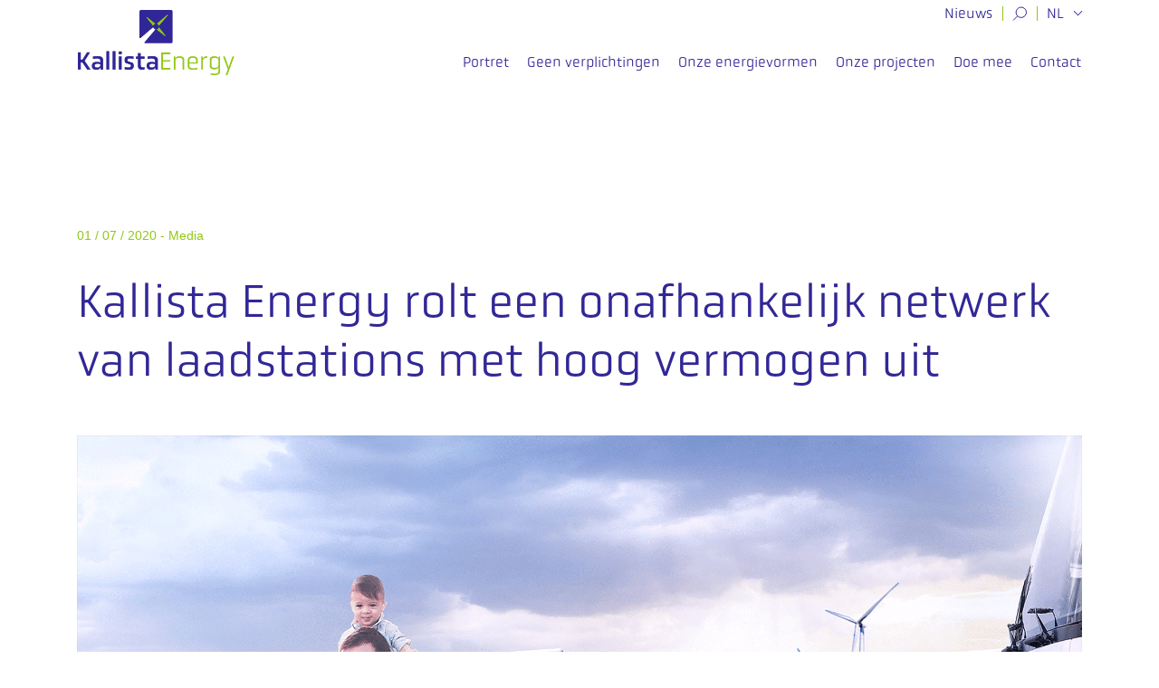

--- FILE ---
content_type: text/html; charset=UTF-8
request_url: https://www.kallistaenergy.com/nl/kallista-energy-rolt-een-onafhankelijk-netwerk-van-laadstations-met-hoog-vermogen-uit/
body_size: 37250
content:
<!DOCTYPE html>
<html lang="nl-NL">

<head>
    <meta charset="UTF-8">
    <meta name="viewport" content="width=device-width, initial-scale=1, shrink-to-fit=no">


    <meta name='robots' content='index, follow, max-image-preview:large, max-snippet:-1, max-video-preview:-1' />
<link rel="alternate" hreflang="fr" href="https://www.kallistaenergy.com/kallista-energy-developpe-un-reseau-independant-de-stations-de-recharge-tres-haute-puissance/" />
<link rel="alternate" hreflang="en" href="https://www.kallistaenergy.com/en/kallista-energy-develops-an-independent-network-of-ultra-fast-charging-stations/" />
<link rel="alternate" hreflang="nl" href="https://www.kallistaenergy.com/nl/kallista-energy-rolt-een-onafhankelijk-netwerk-van-laadstations-met-hoog-vermogen-uit/" />
<link rel="alternate" hreflang="de" href="https://www.kallistaenergy.com/de/kallista-energy-entwickelt-ein-unabhaengiges-netzwerk-sehr-leistungsstarker-ladestationen/" />
<link rel="alternate" hreflang="x-default" href="https://www.kallistaenergy.com/kallista-energy-developpe-un-reseau-independant-de-stations-de-recharge-tres-haute-puissance/" />

	<!-- This site is optimized with the Yoast SEO Premium plugin v26.8 (Yoast SEO v26.8) - https://yoast.com/product/yoast-seo-premium-wordpress/ -->
	<title>Kallista Energy rolt een onafhankelijk netwerk van laadstations met hoog vermogen uit Kallista Energy</title>
<style id="wpr-usedcss">img:is([sizes=auto i],[sizes^="auto," i]){contain-intrinsic-size:3000px 1500px}:where(.wp-block-button__link){border-radius:9999px;box-shadow:none;padding:calc(.667em + 2px) calc(1.333em + 2px);text-decoration:none}:root :where(.wp-block-button .wp-block-button__link.is-style-outline),:root :where(.wp-block-button.is-style-outline>.wp-block-button__link){border:2px solid;padding:.667em 1.333em}:root :where(.wp-block-button .wp-block-button__link.is-style-outline:not(.has-text-color)),:root :where(.wp-block-button.is-style-outline>.wp-block-button__link:not(.has-text-color)){color:currentColor}:root :where(.wp-block-button .wp-block-button__link.is-style-outline:not(.has-background)),:root :where(.wp-block-button.is-style-outline>.wp-block-button__link:not(.has-background)){background-color:initial;background-image:none}:where(.wp-block-calendar table:not(.has-background) th){background:#ddd}:where(.wp-block-columns){margin-bottom:1.75em}:where(.wp-block-columns.has-background){padding:1.25em 2.375em}:where(.wp-block-post-comments input[type=submit]){border:none}:where(.wp-block-cover-image:not(.has-text-color)),:where(.wp-block-cover:not(.has-text-color)){color:#fff}:where(.wp-block-cover-image.is-light:not(.has-text-color)),:where(.wp-block-cover.is-light:not(.has-text-color)){color:#000}:root :where(.wp-block-cover h1:not(.has-text-color)),:root :where(.wp-block-cover h2:not(.has-text-color)),:root :where(.wp-block-cover h3:not(.has-text-color)),:root :where(.wp-block-cover h4:not(.has-text-color)),:root :where(.wp-block-cover h5:not(.has-text-color)),:root :where(.wp-block-cover h6:not(.has-text-color)),:root :where(.wp-block-cover p:not(.has-text-color)){color:inherit}:where(.wp-block-file){margin-bottom:1.5em}:where(.wp-block-file__button){border-radius:2em;display:inline-block;padding:.5em 1em}:where(.wp-block-file__button):is(a):active,:where(.wp-block-file__button):is(a):focus,:where(.wp-block-file__button):is(a):hover,:where(.wp-block-file__button):is(a):visited{box-shadow:none;color:#fff;opacity:.85;text-decoration:none}:where(.wp-block-group.wp-block-group-is-layout-constrained){position:relative}:root :where(.wp-block-image.is-style-rounded img,.wp-block-image .is-style-rounded img){border-radius:9999px}:where(.wp-block-latest-comments:not([style*=line-height] .wp-block-latest-comments__comment)){line-height:1.1}:where(.wp-block-latest-comments:not([style*=line-height] .wp-block-latest-comments__comment-excerpt p)){line-height:1.8}:root :where(.wp-block-latest-posts.is-grid){padding:0}:root :where(.wp-block-latest-posts.wp-block-latest-posts__list){padding-left:0}ol,ul{box-sizing:border-box}:root :where(.wp-block-list.has-background){padding:1.25em 2.375em}:where(.wp-block-navigation.has-background .wp-block-navigation-item a:not(.wp-element-button)),:where(.wp-block-navigation.has-background .wp-block-navigation-submenu a:not(.wp-element-button)){padding:.5em 1em}:where(.wp-block-navigation .wp-block-navigation__submenu-container .wp-block-navigation-item a:not(.wp-element-button)),:where(.wp-block-navigation .wp-block-navigation__submenu-container .wp-block-navigation-submenu a:not(.wp-element-button)),:where(.wp-block-navigation .wp-block-navigation__submenu-container .wp-block-navigation-submenu button.wp-block-navigation-item__content),:where(.wp-block-navigation .wp-block-navigation__submenu-container .wp-block-pages-list__item button.wp-block-navigation-item__content){padding:.5em 1em}:root :where(p.has-background){padding:1.25em 2.375em}:where(p.has-text-color:not(.has-link-color)) a{color:inherit}:where(.wp-block-post-comments-form) input:not([type=submit]),:where(.wp-block-post-comments-form) textarea{border:1px solid #949494;font-family:inherit;font-size:1em}:where(.wp-block-post-comments-form) input:where(:not([type=submit]):not([type=checkbox])),:where(.wp-block-post-comments-form) textarea{padding:calc(.667em + 2px)}:where(.wp-block-post-excerpt){box-sizing:border-box;margin-bottom:var(--wp--style--block-gap);margin-top:var(--wp--style--block-gap)}:where(.wp-block-preformatted.has-background){padding:1.25em 2.375em}:where(.wp-block-search__button){border:1px solid #ccc;padding:6px 10px}:where(.wp-block-search__input){font-family:inherit;font-size:inherit;font-style:inherit;font-weight:inherit;letter-spacing:inherit;line-height:inherit;text-transform:inherit}:where(.wp-block-search__button-inside .wp-block-search__inside-wrapper){border:1px solid #949494;box-sizing:border-box;padding:4px}:where(.wp-block-search__button-inside .wp-block-search__inside-wrapper) .wp-block-search__input{border:none;border-radius:0;padding:0 4px}:where(.wp-block-search__button-inside .wp-block-search__inside-wrapper) .wp-block-search__input:focus{outline:0}:where(.wp-block-search__button-inside .wp-block-search__inside-wrapper) :where(.wp-block-search__button){padding:4px 8px}:root :where(.wp-block-separator.is-style-dots){height:auto;line-height:1;text-align:center}:root :where(.wp-block-separator.is-style-dots):before{color:currentColor;content:"···";font-family:serif;font-size:1.5em;letter-spacing:2em;padding-left:2em}:root :where(.wp-block-site-logo.is-style-rounded){border-radius:9999px}:where(.wp-block-social-links:not(.is-style-logos-only)) .wp-social-link{background-color:#f0f0f0;color:#444}:where(.wp-block-social-links:not(.is-style-logos-only)) .wp-social-link-amazon{background-color:#f90;color:#fff}:where(.wp-block-social-links:not(.is-style-logos-only)) .wp-social-link-bandcamp{background-color:#1ea0c3;color:#fff}:where(.wp-block-social-links:not(.is-style-logos-only)) .wp-social-link-behance{background-color:#0757fe;color:#fff}:where(.wp-block-social-links:not(.is-style-logos-only)) .wp-social-link-bluesky{background-color:#0a7aff;color:#fff}:where(.wp-block-social-links:not(.is-style-logos-only)) .wp-social-link-codepen{background-color:#1e1f26;color:#fff}:where(.wp-block-social-links:not(.is-style-logos-only)) .wp-social-link-deviantart{background-color:#02e49b;color:#fff}:where(.wp-block-social-links:not(.is-style-logos-only)) .wp-social-link-discord{background-color:#5865f2;color:#fff}:where(.wp-block-social-links:not(.is-style-logos-only)) .wp-social-link-dribbble{background-color:#e94c89;color:#fff}:where(.wp-block-social-links:not(.is-style-logos-only)) .wp-social-link-dropbox{background-color:#4280ff;color:#fff}:where(.wp-block-social-links:not(.is-style-logos-only)) .wp-social-link-etsy{background-color:#f45800;color:#fff}:where(.wp-block-social-links:not(.is-style-logos-only)) .wp-social-link-facebook{background-color:#0866ff;color:#fff}:where(.wp-block-social-links:not(.is-style-logos-only)) .wp-social-link-fivehundredpx{background-color:#000;color:#fff}:where(.wp-block-social-links:not(.is-style-logos-only)) .wp-social-link-flickr{background-color:#0461dd;color:#fff}:where(.wp-block-social-links:not(.is-style-logos-only)) .wp-social-link-foursquare{background-color:#e65678;color:#fff}:where(.wp-block-social-links:not(.is-style-logos-only)) .wp-social-link-github{background-color:#24292d;color:#fff}:where(.wp-block-social-links:not(.is-style-logos-only)) .wp-social-link-goodreads{background-color:#eceadd;color:#382110}:where(.wp-block-social-links:not(.is-style-logos-only)) .wp-social-link-google{background-color:#ea4434;color:#fff}:where(.wp-block-social-links:not(.is-style-logos-only)) .wp-social-link-gravatar{background-color:#1d4fc4;color:#fff}:where(.wp-block-social-links:not(.is-style-logos-only)) .wp-social-link-instagram{background-color:#f00075;color:#fff}:where(.wp-block-social-links:not(.is-style-logos-only)) .wp-social-link-lastfm{background-color:#e21b24;color:#fff}:where(.wp-block-social-links:not(.is-style-logos-only)) .wp-social-link-linkedin{background-color:#0d66c2;color:#fff}:where(.wp-block-social-links:not(.is-style-logos-only)) .wp-social-link-mastodon{background-color:#3288d4;color:#fff}:where(.wp-block-social-links:not(.is-style-logos-only)) .wp-social-link-medium{background-color:#000;color:#fff}:where(.wp-block-social-links:not(.is-style-logos-only)) .wp-social-link-meetup{background-color:#f6405f;color:#fff}:where(.wp-block-social-links:not(.is-style-logos-only)) .wp-social-link-patreon{background-color:#000;color:#fff}:where(.wp-block-social-links:not(.is-style-logos-only)) .wp-social-link-pinterest{background-color:#e60122;color:#fff}:where(.wp-block-social-links:not(.is-style-logos-only)) .wp-social-link-pocket{background-color:#ef4155;color:#fff}:where(.wp-block-social-links:not(.is-style-logos-only)) .wp-social-link-reddit{background-color:#ff4500;color:#fff}:where(.wp-block-social-links:not(.is-style-logos-only)) .wp-social-link-skype{background-color:#0478d7;color:#fff}:where(.wp-block-social-links:not(.is-style-logos-only)) .wp-social-link-snapchat{background-color:#fefc00;color:#fff;stroke:#000}:where(.wp-block-social-links:not(.is-style-logos-only)) .wp-social-link-soundcloud{background-color:#ff5600;color:#fff}:where(.wp-block-social-links:not(.is-style-logos-only)) .wp-social-link-spotify{background-color:#1bd760;color:#fff}:where(.wp-block-social-links:not(.is-style-logos-only)) .wp-social-link-telegram{background-color:#2aabee;color:#fff}:where(.wp-block-social-links:not(.is-style-logos-only)) .wp-social-link-threads{background-color:#000;color:#fff}:where(.wp-block-social-links:not(.is-style-logos-only)) .wp-social-link-tiktok{background-color:#000;color:#fff}:where(.wp-block-social-links:not(.is-style-logos-only)) .wp-social-link-tumblr{background-color:#011835;color:#fff}:where(.wp-block-social-links:not(.is-style-logos-only)) .wp-social-link-twitch{background-color:#6440a4;color:#fff}:where(.wp-block-social-links:not(.is-style-logos-only)) .wp-social-link-twitter{background-color:#1da1f2;color:#fff}:where(.wp-block-social-links:not(.is-style-logos-only)) .wp-social-link-vimeo{background-color:#1eb7ea;color:#fff}:where(.wp-block-social-links:not(.is-style-logos-only)) .wp-social-link-vk{background-color:#4680c2;color:#fff}:where(.wp-block-social-links:not(.is-style-logos-only)) .wp-social-link-wordpress{background-color:#3499cd;color:#fff}:where(.wp-block-social-links:not(.is-style-logos-only)) .wp-social-link-whatsapp{background-color:#25d366;color:#fff}:where(.wp-block-social-links:not(.is-style-logos-only)) .wp-social-link-x{background-color:#000;color:#fff}:where(.wp-block-social-links:not(.is-style-logos-only)) .wp-social-link-yelp{background-color:#d32422;color:#fff}:where(.wp-block-social-links:not(.is-style-logos-only)) .wp-social-link-youtube{background-color:red;color:#fff}:where(.wp-block-social-links.is-style-logos-only) .wp-social-link{background:0 0}:where(.wp-block-social-links.is-style-logos-only) .wp-social-link svg{height:1.25em;width:1.25em}:where(.wp-block-social-links.is-style-logos-only) .wp-social-link-amazon{color:#f90}:where(.wp-block-social-links.is-style-logos-only) .wp-social-link-bandcamp{color:#1ea0c3}:where(.wp-block-social-links.is-style-logos-only) .wp-social-link-behance{color:#0757fe}:where(.wp-block-social-links.is-style-logos-only) .wp-social-link-bluesky{color:#0a7aff}:where(.wp-block-social-links.is-style-logos-only) .wp-social-link-codepen{color:#1e1f26}:where(.wp-block-social-links.is-style-logos-only) .wp-social-link-deviantart{color:#02e49b}:where(.wp-block-social-links.is-style-logos-only) .wp-social-link-discord{color:#5865f2}:where(.wp-block-social-links.is-style-logos-only) .wp-social-link-dribbble{color:#e94c89}:where(.wp-block-social-links.is-style-logos-only) .wp-social-link-dropbox{color:#4280ff}:where(.wp-block-social-links.is-style-logos-only) .wp-social-link-etsy{color:#f45800}:where(.wp-block-social-links.is-style-logos-only) .wp-social-link-facebook{color:#0866ff}:where(.wp-block-social-links.is-style-logos-only) .wp-social-link-fivehundredpx{color:#000}:where(.wp-block-social-links.is-style-logos-only) .wp-social-link-flickr{color:#0461dd}:where(.wp-block-social-links.is-style-logos-only) .wp-social-link-foursquare{color:#e65678}:where(.wp-block-social-links.is-style-logos-only) .wp-social-link-github{color:#24292d}:where(.wp-block-social-links.is-style-logos-only) .wp-social-link-goodreads{color:#382110}:where(.wp-block-social-links.is-style-logos-only) .wp-social-link-google{color:#ea4434}:where(.wp-block-social-links.is-style-logos-only) .wp-social-link-gravatar{color:#1d4fc4}:where(.wp-block-social-links.is-style-logos-only) .wp-social-link-instagram{color:#f00075}:where(.wp-block-social-links.is-style-logos-only) .wp-social-link-lastfm{color:#e21b24}:where(.wp-block-social-links.is-style-logos-only) .wp-social-link-linkedin{color:#0d66c2}:where(.wp-block-social-links.is-style-logos-only) .wp-social-link-mastodon{color:#3288d4}:where(.wp-block-social-links.is-style-logos-only) .wp-social-link-medium{color:#000}:where(.wp-block-social-links.is-style-logos-only) .wp-social-link-meetup{color:#f6405f}:where(.wp-block-social-links.is-style-logos-only) .wp-social-link-patreon{color:#000}:where(.wp-block-social-links.is-style-logos-only) .wp-social-link-pinterest{color:#e60122}:where(.wp-block-social-links.is-style-logos-only) .wp-social-link-pocket{color:#ef4155}:where(.wp-block-social-links.is-style-logos-only) .wp-social-link-reddit{color:#ff4500}:where(.wp-block-social-links.is-style-logos-only) .wp-social-link-skype{color:#0478d7}:where(.wp-block-social-links.is-style-logos-only) .wp-social-link-snapchat{color:#fff;stroke:#000}:where(.wp-block-social-links.is-style-logos-only) .wp-social-link-soundcloud{color:#ff5600}:where(.wp-block-social-links.is-style-logos-only) .wp-social-link-spotify{color:#1bd760}:where(.wp-block-social-links.is-style-logos-only) .wp-social-link-telegram{color:#2aabee}:where(.wp-block-social-links.is-style-logos-only) .wp-social-link-threads{color:#000}:where(.wp-block-social-links.is-style-logos-only) .wp-social-link-tiktok{color:#000}:where(.wp-block-social-links.is-style-logos-only) .wp-social-link-tumblr{color:#011835}:where(.wp-block-social-links.is-style-logos-only) .wp-social-link-twitch{color:#6440a4}:where(.wp-block-social-links.is-style-logos-only) .wp-social-link-twitter{color:#1da1f2}:where(.wp-block-social-links.is-style-logos-only) .wp-social-link-vimeo{color:#1eb7ea}:where(.wp-block-social-links.is-style-logos-only) .wp-social-link-vk{color:#4680c2}:where(.wp-block-social-links.is-style-logos-only) .wp-social-link-whatsapp{color:#25d366}:where(.wp-block-social-links.is-style-logos-only) .wp-social-link-wordpress{color:#3499cd}:where(.wp-block-social-links.is-style-logos-only) .wp-social-link-x{color:#000}:where(.wp-block-social-links.is-style-logos-only) .wp-social-link-yelp{color:#d32422}:where(.wp-block-social-links.is-style-logos-only) .wp-social-link-youtube{color:red}:root :where(.wp-block-social-links .wp-social-link a){padding:.25em}:root :where(.wp-block-social-links.is-style-logos-only .wp-social-link a){padding:0}:root :where(.wp-block-social-links.is-style-pill-shape .wp-social-link a){padding-left:.6666666667em;padding-right:.6666666667em}:root :where(.wp-block-tag-cloud.is-style-outline){display:flex;flex-wrap:wrap;gap:1ch}:root :where(.wp-block-tag-cloud.is-style-outline a){border:1px solid;font-size:unset!important;margin-right:0;padding:1ch 2ch;text-decoration:none!important}:root :where(.wp-block-table-of-contents){box-sizing:border-box}:where(.wp-block-term-description){box-sizing:border-box;margin-bottom:var(--wp--style--block-gap);margin-top:var(--wp--style--block-gap)}:where(pre.wp-block-verse){font-family:inherit}:root{--wp--preset--font-size--normal:16px;--wp--preset--font-size--huge:42px}html :where(.has-border-color){border-style:solid}html :where([style*=border-top-color]){border-top-style:solid}html :where([style*=border-right-color]){border-right-style:solid}html :where([style*=border-bottom-color]){border-bottom-style:solid}html :where([style*=border-left-color]){border-left-style:solid}html :where([style*=border-width]){border-style:solid}html :where([style*=border-top-width]){border-top-style:solid}html :where([style*=border-right-width]){border-right-style:solid}html :where([style*=border-bottom-width]){border-bottom-style:solid}html :where([style*=border-left-width]){border-left-style:solid}html :where(img[class*=wp-image-]){height:auto;max-width:100%}:where(figure){margin:0 0 1em}html :where(.is-position-sticky){--wp-admin--admin-bar--position-offset:var(--wp-admin--admin-bar--height,0px)}@media screen and (max-width:600px){html :where(.is-position-sticky){--wp-admin--admin-bar--position-offset:0px}}:root{--loader-width:100%}:root{--wp--preset--aspect-ratio--square:1;--wp--preset--aspect-ratio--4-3:4/3;--wp--preset--aspect-ratio--3-4:3/4;--wp--preset--aspect-ratio--3-2:3/2;--wp--preset--aspect-ratio--2-3:2/3;--wp--preset--aspect-ratio--16-9:16/9;--wp--preset--aspect-ratio--9-16:9/16;--wp--preset--color--black:#000000;--wp--preset--color--cyan-bluish-gray:#abb8c3;--wp--preset--color--white:#ffffff;--wp--preset--color--pale-pink:#f78da7;--wp--preset--color--vivid-red:#cf2e2e;--wp--preset--color--luminous-vivid-orange:#ff6900;--wp--preset--color--luminous-vivid-amber:#fcb900;--wp--preset--color--light-green-cyan:#7bdcb5;--wp--preset--color--vivid-green-cyan:#00d084;--wp--preset--color--pale-cyan-blue:#8ed1fc;--wp--preset--color--vivid-cyan-blue:#0693e3;--wp--preset--color--vivid-purple:#9b51e0;--wp--preset--gradient--vivid-cyan-blue-to-vivid-purple:linear-gradient(135deg,rgba(6, 147, 227, 1) 0%,rgb(155, 81, 224) 100%);--wp--preset--gradient--light-green-cyan-to-vivid-green-cyan:linear-gradient(135deg,rgb(122, 220, 180) 0%,rgb(0, 208, 130) 100%);--wp--preset--gradient--luminous-vivid-amber-to-luminous-vivid-orange:linear-gradient(135deg,rgba(252, 185, 0, 1) 0%,rgba(255, 105, 0, 1) 100%);--wp--preset--gradient--luminous-vivid-orange-to-vivid-red:linear-gradient(135deg,rgba(255, 105, 0, 1) 0%,rgb(207, 46, 46) 100%);--wp--preset--gradient--very-light-gray-to-cyan-bluish-gray:linear-gradient(135deg,rgb(238, 238, 238) 0%,rgb(169, 184, 195) 100%);--wp--preset--gradient--cool-to-warm-spectrum:linear-gradient(135deg,rgb(74, 234, 220) 0%,rgb(151, 120, 209) 20%,rgb(207, 42, 186) 40%,rgb(238, 44, 130) 60%,rgb(251, 105, 98) 80%,rgb(254, 248, 76) 100%);--wp--preset--gradient--blush-light-purple:linear-gradient(135deg,rgb(255, 206, 236) 0%,rgb(152, 150, 240) 100%);--wp--preset--gradient--blush-bordeaux:linear-gradient(135deg,rgb(254, 205, 165) 0%,rgb(254, 45, 45) 50%,rgb(107, 0, 62) 100%);--wp--preset--gradient--luminous-dusk:linear-gradient(135deg,rgb(255, 203, 112) 0%,rgb(199, 81, 192) 50%,rgb(65, 88, 208) 100%);--wp--preset--gradient--pale-ocean:linear-gradient(135deg,rgb(255, 245, 203) 0%,rgb(182, 227, 212) 50%,rgb(51, 167, 181) 100%);--wp--preset--gradient--electric-grass:linear-gradient(135deg,rgb(202, 248, 128) 0%,rgb(113, 206, 126) 100%);--wp--preset--gradient--midnight:linear-gradient(135deg,rgb(2, 3, 129) 0%,rgb(40, 116, 252) 100%);--wp--preset--font-size--small:13px;--wp--preset--font-size--medium:20px;--wp--preset--font-size--large:36px;--wp--preset--font-size--x-large:42px;--wp--preset--spacing--20:0.5rem;--wp--preset--spacing--30:0.67rem;--wp--preset--spacing--40:1rem;--wp--preset--spacing--50:1.5rem;--wp--preset--spacing--60:2.25rem;--wp--preset--spacing--70:3.38rem;--wp--preset--spacing--80:5.06rem;--wp--preset--spacing--10:0.25rem;--wp--preset--shadow--natural:6px 6px 9px rgba(0, 0, 0, .2);--wp--preset--shadow--deep:12px 12px 50px rgba(0, 0, 0, .4);--wp--preset--shadow--sharp:6px 6px 0px rgba(0, 0, 0, .2);--wp--preset--shadow--outlined:6px 6px 0px -3px rgba(255, 255, 255, 1),6px 6px rgba(0, 0, 0, 1);--wp--preset--shadow--crisp:6px 6px 0px rgba(0, 0, 0, 1)}:where(body){margin:0}:where(.wp-site-blocks)>*{margin-block-start:24px;margin-block-end:0}:where(.wp-site-blocks)>:first-child{margin-block-start:0}:where(.wp-site-blocks)>:last-child{margin-block-end:0}:root{--wp--style--block-gap:24px}:root :where(.is-layout-flow)>:first-child{margin-block-start:0}:root :where(.is-layout-flow)>:last-child{margin-block-end:0}:root :where(.is-layout-flow)>*{margin-block-start:24px;margin-block-end:0}:root :where(.is-layout-constrained)>:first-child{margin-block-start:0}:root :where(.is-layout-constrained)>:last-child{margin-block-end:0}:root :where(.is-layout-constrained)>*{margin-block-start:24px;margin-block-end:0}:root :where(.is-layout-flex){gap:24px}:root :where(.is-layout-grid){gap:24px}body{padding-top:0;padding-right:0;padding-bottom:0;padding-left:0}a:where(:not(.wp-element-button)){text-decoration:underline}:root :where(.wp-element-button,.wp-block-button__link){background-color:#32373c;border-width:0;color:#fff;font-family:inherit;font-size:inherit;line-height:inherit;padding:calc(.667em + 2px) calc(1.333em + 2px);text-decoration:none}:root :where(.wp-block-pullquote){font-size:1.5em;line-height:1.6}.chosen-container{-webkit-user-select:none;-ms-user-select:none}.chosen-container{position:relative;display:inline-block;vertical-align:middle;-moz-user-select:none;user-select:none}.chosen-container *{-webkit-box-sizing:border-box;box-sizing:border-box}.chosen-container .chosen-drop{position:absolute;top:100%;z-index:1010;width:100%;border:1px solid #aaa;border-top:0;background:#fff;-webkit-box-shadow:0 4px 5px rgba(0,0,0,.15);box-shadow:0 4px 5px rgba(0,0,0,.15);clip:rect(0,0,0,0);-webkit-clip-path:inset(100% 100%);clip-path:inset(100% 100%)}.chosen-container.chosen-with-drop .chosen-drop{clip:auto;-webkit-clip-path:none;clip-path:none}.chosen-container a{cursor:pointer}.chosen-container .chosen-single .group-name,.chosen-container .search-choice .group-name{margin-right:4px;overflow:hidden;white-space:nowrap;text-overflow:ellipsis;font-weight:400;color:#999}.chosen-container .chosen-single .group-name:after,.chosen-container .search-choice .group-name:after{content:":";padding-left:2px;vertical-align:top}.chosen-container .chosen-results{color:#444;position:relative;overflow-x:hidden;overflow-y:auto;margin:0 4px 4px 0;padding:0 0 0 4px;max-height:240px;-webkit-overflow-scrolling:touch}.chosen-container .chosen-results li{display:none;margin:0;padding:5px 6px;list-style:none;line-height:15px;word-wrap:break-word;-webkit-touch-callout:none}.chosen-container .chosen-results li.active-result{display:list-item;cursor:pointer}.chosen-container .chosen-results li.disabled-result{display:list-item;color:#ccc;cursor:default}.chosen-container .chosen-results li.highlighted{background-color:#3875d7;background-image:-webkit-gradient(linear,left top,left bottom,color-stop(20%,#3875d7),color-stop(90%,#2a62bc));background-image:linear-gradient(#3875d7 20%,#2a62bc 90%);color:#fff}.chosen-container .chosen-results li.no-results{color:#777;display:list-item;background:#f4f4f4}.chosen-container .chosen-results li.group-result{display:list-item;font-weight:700;cursor:default}.chosen-container .chosen-results li.group-option{padding-left:15px}.chosen-container .chosen-results li em{font-style:normal;text-decoration:underline}.chosen-container-active .chosen-single{border:1px solid #5897fb;-webkit-box-shadow:0 0 5px rgba(0,0,0,.3);box-shadow:0 0 5px rgba(0,0,0,.3)}.chosen-container-active.chosen-with-drop .chosen-single{border:1px solid #aaa;border-bottom-right-radius:0;border-bottom-left-radius:0;background-image:-webkit-gradient(linear,left top,left bottom,color-stop(20%,#eee),color-stop(80%,#fff));background-image:linear-gradient(#eee 20%,#fff 80%);-webkit-box-shadow:0 1px 0 #fff inset;box-shadow:0 1px 0 #fff inset}.chosen-container-active.chosen-with-drop .chosen-single div{border-left:none;background:0 0}.chosen-container-active.chosen-with-drop .chosen-single div b{background-position:-18px 2px}.chosen-container-active .chosen-choices{border:1px solid #5897fb;-webkit-box-shadow:0 0 5px rgba(0,0,0,.3);box-shadow:0 0 5px rgba(0,0,0,.3)}.chosen-container-active .chosen-choices li.search-field input[type=text]{color:#222!important}.chosen-disabled{opacity:.5!important;cursor:default}.chosen-disabled .chosen-choices .search-choice .search-choice-close,.chosen-disabled .chosen-single{cursor:default}.chosen-rtl{text-align:right}.chosen-rtl .chosen-single{overflow:visible;padding:0 8px 0 0}.chosen-rtl .chosen-single span{margin-right:0;margin-left:26px;direction:rtl}.chosen-rtl .chosen-single-with-deselect span{margin-left:38px}.chosen-rtl .chosen-single div{right:auto;left:3px}.chosen-rtl .chosen-single abbr{right:auto;left:26px}.chosen-rtl .chosen-choices li{float:right}.chosen-rtl .chosen-choices li.search-field input[type=text]{direction:rtl}.chosen-rtl .chosen-choices li.search-choice{margin:3px 5px 3px 0;padding:3px 5px 3px 19px}.chosen-rtl .chosen-choices li.search-choice .search-choice-close{right:auto;left:4px}.chosen-rtl .chosen-results li.group-option{padding-right:15px;padding-left:0}.chosen-rtl.chosen-container-active.chosen-with-drop .chosen-single div{border-right:none}.chosen-rtl .chosen-search input[type=text]{padding:4px 5px 4px 20px;background:var(--wpr-bg-4abdd156-2cd8-4965-b6d2-0553d8668ad8) -30px -20px no-repeat;direction:rtl}@media only screen and (-webkit-min-device-pixel-ratio:1.5),only screen and (min-resolution:144dpi),only screen and (min-resolution:1.5dppx){.chosen-rtl .chosen-search input[type=text]{background-image:url(https://www.kallistaenergy.com/wp-content/plugins/search-filter-pro/public/assets/css/chosen-sprite@2x.png)!important;background-size:52px 37px!important;background-repeat:no-repeat!important}}.searchandfilter-date-picker .ui-helper-clearfix:after,.searchandfilter-date-picker .ui-helper-clearfix:before{content:"";display:table;border-collapse:collapse}.searchandfilter-date-picker .ui-helper-clearfix:after{clear:both}.searchandfilter-date-picker .ui-helper-clearfix{min-height:0}.searchandfilter-date-picker .ui-state-disabled{cursor:default!important}.searchandfilter-date-picker .ui-icon{display:block;text-indent:-99999px;overflow:hidden;background-repeat:no-repeat}.searchandfilter-date-picker .ui-icon{width:16px;height:16px;background-position:16px 16px}.ll-skin-melon .ui-state-disabled{opacity:1}.ll-skin-melon .ui-state-disabled .ui-state-default{color:#fba49e}.searchandfilter p{margin-top:1em;display:block}.searchandfilter ul{display:block;margin-top:0;margin-bottom:0}.searchandfilter ul li{list-style:none;display:block;padding:10px 0;margin:0}.searchandfilter ul li li{padding:5px 0}.searchandfilter ul li ul li ul{margin-left:20px}.searchandfilter label{display:inline-block;margin:0;padding:0}.searchandfilter li[data-sf-field-input-type=checkbox] label,.searchandfilter li[data-sf-field-input-type=radio] label,.searchandfilter li[data-sf-field-input-type=range-checkbox] label,.searchandfilter li[data-sf-field-input-type=range-radio] label{padding-left:10px}.searchandfilter .sf-range-max,.searchandfilter .sf-range-min{max-width:80px}.searchandfilter .sf-meta-range-radio-fromto .sf-range-max,.searchandfilter .sf-meta-range-radio-fromto .sf-range-min{display:inline-block;vertical-align:middle}.searchandfilter .datepicker{max-width:170px}.searchandfilter select.sf-input-select{min-width:170px}.searchandfilter select.sf-range-max.sf-input-select,.searchandfilter select.sf-range-min.sf-input-select{min-width:auto}.searchandfilter ul>li>ul:not(.children){margin-left:0}.searchandfilter .meta-slider{margin-top:10px;margin-bottom:10px;height:15px;max-width:220px}.search-filter-scroll-loading{display:block;margin:20px 10px 10px;height:30px;width:30px;animation:.7s linear infinite search-filter-loader-rotate;border:5px solid rgba(0,0,0,.15);border-right-color:rgba(0,0,0,.6);border-radius:50%}@keyframes search-filter-loader-rotate{0%{transform:rotate(0)}100%{transform:rotate(360deg)}}.ll-skin-melon{font-size:90%}.searchandfilter.horizontal ul>li{display:inline-block;padding-right:10px}.searchandfilter.horizontal ul>li li{display:block}.ll-skin-melon td .ui-state-default{background:0 0;border:none;text-align:center;padding:.3em;margin:0;font-weight:400;color:#6c88ac;font-size:14px}.ll-skin-melon td .ui-state-active{background:#526e91;color:#fff}.ll-skin-melon td .ui-state-hover{background:#c4d6ec}.searchandfilter li.hide,.searchandfilter select option.hide{display:none}.searchandfilter .disabled{opacity:.7}.chosen-container{font-size:14px}:root{--blue:#007bff;--indigo:#6610f2;--purple:#6f42c1;--pink:#e83e8c;--red:#dc3545;--orange:#fd7e14;--yellow:#ffc107;--green:#28a745;--teal:#20c997;--cyan:#17a2b8;--white:#fff;--gray:#6c757d;--gray-dark:#343a40;--primary:#007bff;--secondary:#6c757d;--success:#28a745;--info:#17a2b8;--warning:#ffc107;--danger:#dc3545;--light:#f8f9fa;--dark:#343a40;--breakpoint-xs:0;--breakpoint-sm:576px;--breakpoint-md:768px;--breakpoint-lg:992px;--breakpoint-xl:1200px;--font-family-sans-serif:-apple-system,BlinkMacSystemFont,"Segoe UI",Roboto,"Helvetica Neue",Arial,"Noto Sans",sans-serif,"Apple Color Emoji","Segoe UI Emoji","Segoe UI Symbol","Noto Color Emoji";--font-family-monospace:SFMono-Regular,Menlo,Monaco,Consolas,"Liberation Mono","Courier New",monospace}*,::after,::before{box-sizing:border-box}html{font-family:sans-serif;line-height:1.15;-webkit-text-size-adjust:100%;-webkit-tap-highlight-color:transparent}header,nav{display:block}body{margin:0;font-family:-apple-system,BlinkMacSystemFont,"Segoe UI",Roboto,"Helvetica Neue",Arial,"Noto Sans",sans-serif,"Apple Color Emoji","Segoe UI Emoji","Segoe UI Symbol","Noto Color Emoji";font-size:1rem;font-weight:400;line-height:1.5;color:#212529;text-align:left;background-color:#fff}[tabindex="-1"]:focus:not(:focus-visible){outline:0!important}h1,h2,h3{margin-top:0;margin-bottom:.5rem}p{margin-top:0;margin-bottom:1rem}abbr[data-original-title],abbr[title]{text-decoration:underline;-webkit-text-decoration:underline dotted;text-decoration:underline dotted;cursor:help;border-bottom:0;-webkit-text-decoration-skip-ink:none;text-decoration-skip-ink:none}ol,ul{margin-top:0;margin-bottom:1rem}ol ol,ol ul,ul ol,ul ul{margin-bottom:0}dd{margin-bottom:.5rem;margin-left:0}b,strong{font-weight:bolder}a{color:#007bff;text-decoration:none;background-color:transparent}a:hover{color:#0056b3;text-decoration:underline}a:not([href]){color:inherit;text-decoration:none}a:not([href]):hover{color:inherit;text-decoration:none}code,pre{font-family:SFMono-Regular,Menlo,Monaco,Consolas,"Liberation Mono","Courier New",monospace;font-size:1em}pre{margin-top:0;margin-bottom:1rem;overflow:auto}img{vertical-align:middle;border-style:none}svg{overflow:hidden;vertical-align:middle}table{border-collapse:collapse}th{text-align:inherit}label{display:inline-block;margin-bottom:.5rem}button{border-radius:0}button:focus{outline:dotted 1px;outline:-webkit-focus-ring-color auto 5px}button,input,optgroup,select,textarea{margin:0;font-family:inherit;font-size:inherit;line-height:inherit}button,input{overflow:visible}button,select{text-transform:none}select{word-wrap:normal}[type=button],[type=submit],button{-webkit-appearance:button}[type=button]:not(:disabled),[type=submit]:not(:disabled),button:not(:disabled){cursor:pointer}[type=button]::-moz-focus-inner,[type=submit]::-moz-focus-inner,button::-moz-focus-inner{padding:0;border-style:none}input[type=checkbox],input[type=radio]{box-sizing:border-box;padding:0}input[type=date],input[type=month]{-webkit-appearance:listbox}textarea{overflow:auto;resize:vertical}fieldset{min-width:0;padding:0;margin:0;border:0}legend{display:block;width:100%;max-width:100%;padding:0;margin-bottom:.5rem;font-size:1.5rem;line-height:inherit;color:inherit;white-space:normal}progress{vertical-align:baseline}[type=number]::-webkit-inner-spin-button,[type=number]::-webkit-outer-spin-button{height:auto}[type=search]{outline-offset:-2px;-webkit-appearance:none}[type=search]::-webkit-search-decoration{-webkit-appearance:none}::-webkit-file-upload-button{font:inherit;-webkit-appearance:button}template{display:none}[hidden]{display:none!important}h1,h2,h3{margin-bottom:.5rem;font-weight:500;line-height:1.2}h1{font-size:2.5rem}h2{font-size:2rem}h3{font-size:1.75rem}.mark,mark{padding:.2em;background-color:#fcf8e3}.img-fluid{max-width:100%;height:auto}code{font-size:87.5%;color:#e83e8c;word-wrap:break-word}a>code{color:inherit}pre{display:block;font-size:87.5%;color:#212529}pre code{font-size:inherit;color:inherit;word-break:normal}.container{width:100%;padding-right:15px;padding-left:15px;margin-right:auto;margin-left:auto}@media (min-width:576px){.container{max-width:540px}}@media (min-width:768px){.container{max-width:720px}}@media (min-width:992px){.container{max-width:960px}}@media (min-width:1200px){.container{max-width:1140px}}.row{display:-ms-flexbox;display:flex;-ms-flex-wrap:wrap;flex-wrap:wrap;margin-right:-15px;margin-left:-15px}.no-gutters{margin-right:0;margin-left:0}.no-gutters>[class*=col-]{padding-right:0;padding-left:0}.col-12,.col-md-3,.col-md-4{position:relative;width:100%;padding-right:15px;padding-left:15px}.col-12{-ms-flex:0 0 100%;flex:0 0 100%;max-width:100%}@media (min-width:768px){.col-md-3{-ms-flex:0 0 25%;flex:0 0 25%;max-width:25%}.col-md-4{-ms-flex:0 0 33.333333%;flex:0 0 33.333333%;max-width:33.333333%}}.table{width:100%;margin-bottom:1rem;color:#212529}.table td,.table th{padding:.75rem;vertical-align:top;border-top:1px solid #dee2e6}.table thead th{vertical-align:bottom;border-bottom:2px solid #dee2e6}.table tbody+tbody{border-top:2px solid #dee2e6}.form-control{display:block;width:100%;height:calc(1.5em + .75rem + 2px);padding:.375rem .75rem;font-size:1rem;font-weight:400;line-height:1.5;color:#495057;background-color:#fff;background-clip:padding-box;border:1px solid #ced4da;border-radius:.25rem;transition:border-color .15s ease-in-out,box-shadow .15s ease-in-out}@media (prefers-reduced-motion:reduce){.form-control{transition:none}}.form-control::-ms-expand{background-color:transparent;border:0}.form-control:-moz-focusring{color:transparent;text-shadow:0 0 0 #495057}.form-control:focus{color:#495057;background-color:#fff;border-color:#80bdff;outline:0;box-shadow:0 0 0 .2rem rgba(0,123,255,.25)}.form-control::-webkit-input-placeholder{color:#6c757d;opacity:1}.form-control::-moz-placeholder{color:#6c757d;opacity:1}.form-control:-ms-input-placeholder{color:#6c757d;opacity:1}.form-control::-ms-input-placeholder{color:#6c757d;opacity:1}.form-control::placeholder{color:#6c757d;opacity:1}.form-control:disabled{background-color:#e9ecef;opacity:1}select.form-control:focus::-ms-value{color:#495057;background-color:#fff}select.form-control[multiple],select.form-control[size]{height:auto}textarea.form-control{height:auto}.btn{display:inline-block;font-weight:400;color:#212529;text-align:center;vertical-align:middle;cursor:pointer;-webkit-user-select:none;-moz-user-select:none;-ms-user-select:none;user-select:none;background-color:transparent;border:1px solid transparent;padding:.375rem .75rem;font-size:1rem;line-height:1.5;border-radius:.25rem;transition:color .15s ease-in-out,background-color .15s ease-in-out,border-color .15s ease-in-out,box-shadow .15s ease-in-out}@media (prefers-reduced-motion:reduce){.btn{transition:none}}.btn:hover{color:#212529;text-decoration:none}.btn.focus,.btn:focus{outline:0;box-shadow:0 0 0 .2rem rgba(0,123,255,.25)}.btn.disabled,.btn:disabled{opacity:.65}a.btn.disabled,fieldset:disabled a.btn{pointer-events:none}.fade{transition:opacity .15s linear}@media (prefers-reduced-motion:reduce){.fade{transition:none}}.fade:not(.show){opacity:0}.collapse:not(.show){display:none}.collapsing{position:relative;height:0;overflow:hidden;transition:height .35s ease}.dropdown,.dropleft,.dropright,.dropup{position:relative}.dropdown-toggle{white-space:nowrap}.dropdown-toggle::after{display:inline-block;margin-left:.255em;vertical-align:.255em;content:"";border-top:.3em solid;border-right:.3em solid transparent;border-bottom:0;border-left:.3em solid transparent}.dropdown-toggle:empty::after{margin-left:0}.dropdown-menu{position:absolute;top:100%;left:0;z-index:1000;display:none;float:left;min-width:10rem;padding:.5rem 0;margin:.125rem 0 0;font-size:1rem;color:#212529;text-align:left;list-style:none;background-color:#fff;background-clip:padding-box;border:1px solid rgba(0,0,0,.15);border-radius:.25rem}.dropdown-menu-right{right:0;left:auto}.dropup .dropdown-menu{top:auto;bottom:100%;margin-top:0;margin-bottom:.125rem}.dropup .dropdown-toggle::after{display:inline-block;margin-left:.255em;vertical-align:.255em;content:"";border-top:0;border-right:.3em solid transparent;border-bottom:.3em solid;border-left:.3em solid transparent}.dropup .dropdown-toggle:empty::after{margin-left:0}.dropright .dropdown-menu{top:0;right:auto;left:100%;margin-top:0;margin-left:.125rem}.dropright .dropdown-toggle::after{display:inline-block;margin-left:.255em;vertical-align:.255em;content:"";border-top:.3em solid transparent;border-right:0;border-bottom:.3em solid transparent;border-left:.3em solid}.dropright .dropdown-toggle:empty::after{margin-left:0}.dropright .dropdown-toggle::after{vertical-align:0}.dropleft .dropdown-menu{top:0;right:100%;left:auto;margin-top:0;margin-right:.125rem}.dropleft .dropdown-toggle::after{display:inline-block;margin-left:.255em;vertical-align:.255em;content:""}.dropleft .dropdown-toggle::after{display:none}.dropleft .dropdown-toggle::before{display:inline-block;margin-right:.255em;vertical-align:.255em;content:"";border-top:.3em solid transparent;border-right:.3em solid;border-bottom:.3em solid transparent}.dropleft .dropdown-toggle:empty::after{margin-left:0}.dropleft .dropdown-toggle::before{vertical-align:0}.dropdown-menu[x-placement^=bottom],.dropdown-menu[x-placement^=left],.dropdown-menu[x-placement^=right],.dropdown-menu[x-placement^=top]{right:auto;bottom:auto}.dropdown-item{display:block;width:100%;padding:.25rem 1.5rem;clear:both;font-weight:400;color:#212529;text-align:inherit;white-space:nowrap;background-color:transparent;border:0}.dropdown-item:focus,.dropdown-item:hover{color:#16181b;text-decoration:none;background-color:#f8f9fa}.dropdown-item.active,.dropdown-item:active{color:#fff;text-decoration:none;background-color:#007bff}.dropdown-item.disabled,.dropdown-item:disabled{color:#6c757d;pointer-events:none;background-color:transparent}.dropdown-menu.show{display:block}.input-group{position:relative;display:-ms-flexbox;display:flex;-ms-flex-wrap:wrap;flex-wrap:wrap;-ms-flex-align:stretch;align-items:stretch;width:100%}.input-group>.form-control{position:relative;-ms-flex:1 1 0%;flex:1 1 0%;min-width:0;margin-bottom:0}.input-group>.form-control+.form-control{margin-left:-1px}.input-group>.form-control:focus{z-index:3}.input-group>.form-control:not(:last-child){border-top-right-radius:0;border-bottom-right-radius:0}.input-group>.form-control:not(:first-child){border-top-left-radius:0;border-bottom-left-radius:0}.input-group-append,.input-group-prepend{display:-ms-flexbox;display:flex}.input-group-append .btn,.input-group-prepend .btn{position:relative;z-index:2}.input-group-append .btn:focus,.input-group-prepend .btn:focus{z-index:3}.input-group-append .btn+.btn,.input-group-prepend .btn+.btn{margin-left:-1px}.input-group-prepend{margin-right:-1px}.input-group-append{margin-left:-1px}.input-group>.input-group-append:last-child>.btn:not(:last-child):not(.dropdown-toggle),.input-group>.input-group-append:not(:last-child)>.btn,.input-group>.input-group-prepend>.btn{border-top-right-radius:0;border-bottom-right-radius:0}.input-group>.input-group-append>.btn,.input-group>.input-group-prepend:first-child>.btn:not(:first-child),.input-group>.input-group-prepend:not(:first-child)>.btn{border-top-left-radius:0;border-bottom-left-radius:0}.nav-link{display:block;padding:.5rem 1rem}.nav-link:focus,.nav-link:hover{text-decoration:none}.nav-link.disabled{color:#6c757d;pointer-events:none;cursor:default}.navbar{position:relative;display:-ms-flexbox;display:flex;-ms-flex-wrap:wrap;flex-wrap:wrap;-ms-flex-align:center;align-items:center;-ms-flex-pack:justify;justify-content:space-between;padding:.5rem 1rem}.navbar .container{display:-ms-flexbox;display:flex;-ms-flex-wrap:wrap;flex-wrap:wrap;-ms-flex-align:center;align-items:center;-ms-flex-pack:justify;justify-content:space-between}.navbar-brand{display:inline-block;padding-top:.3125rem;padding-bottom:.3125rem;margin-right:1rem;font-size:1.25rem;line-height:inherit;white-space:nowrap}.navbar-brand:focus,.navbar-brand:hover{text-decoration:none}.navbar-nav{display:-ms-flexbox;display:flex;-ms-flex-direction:column;flex-direction:column;padding-left:0;margin-bottom:0;list-style:none}.navbar-nav .nav-link{padding-right:0;padding-left:0}.navbar-nav .dropdown-menu{position:static;float:none}.navbar-collapse{-ms-flex-preferred-size:100%;flex-basis:100%;-ms-flex-positive:1;flex-grow:1;-ms-flex-align:center;align-items:center}.navbar-toggler{padding:.25rem .75rem;font-size:1.25rem;line-height:1;background-color:transparent;border:1px solid transparent;border-radius:.25rem}.navbar-toggler:focus,.navbar-toggler:hover{text-decoration:none}.navbar-toggler-icon{display:inline-block;width:1.5em;height:1.5em;vertical-align:middle;content:"";background:center center no-repeat;background-size:100% 100%}@media (max-width:991.98px){.navbar-expand-lg>.container{padding-right:0;padding-left:0}}@media (min-width:992px){.navbar-expand-lg{-ms-flex-flow:row nowrap;flex-flow:row nowrap;-ms-flex-pack:start;justify-content:flex-start}.navbar-expand-lg .navbar-nav{-ms-flex-direction:row;flex-direction:row}.navbar-expand-lg .navbar-nav .dropdown-menu{position:absolute}.navbar-expand-lg .navbar-nav .nav-link{padding-right:.5rem;padding-left:.5rem}.navbar-expand-lg>.container{-ms-flex-wrap:nowrap;flex-wrap:nowrap}.navbar-expand-lg .navbar-collapse{display:-ms-flexbox!important;display:flex!important;-ms-flex-preferred-size:auto;flex-basis:auto}.navbar-expand-lg .navbar-toggler{display:none}}.navbar-dark .navbar-brand{color:#fff}.navbar-dark .navbar-brand:focus,.navbar-dark .navbar-brand:hover{color:#fff}.navbar-dark .navbar-nav .nav-link{color:rgba(255,255,255,.5)}.navbar-dark .navbar-nav .nav-link:focus,.navbar-dark .navbar-nav .nav-link:hover{color:rgba(255,255,255,.75)}.navbar-dark .navbar-nav .nav-link.disabled{color:rgba(255,255,255,.25)}.navbar-dark .navbar-nav .active>.nav-link,.navbar-dark .navbar-nav .nav-link.active,.navbar-dark .navbar-nav .nav-link.show,.navbar-dark .navbar-nav .show>.nav-link{color:#fff}.navbar-dark .navbar-toggler{color:rgba(255,255,255,.5);border-color:rgba(255,255,255,.1)}.navbar-dark .navbar-toggler-icon{background-image:url("data:image/svg+xml,%3csvg xmlns='http://www.w3.org/2000/svg' width='30' height='30' viewBox='0 0 30 30'%3e%3cpath stroke='rgba(255, 255, 255, 0.5)' stroke-linecap='round' stroke-miterlimit='10' stroke-width='2' d='M4 7h22M4 15h22M4 23h22'/%3e%3c/svg%3e")}.breadcrumb{display:-ms-flexbox;display:flex;-ms-flex-wrap:wrap;flex-wrap:wrap;padding:.75rem 1rem;margin-bottom:1rem;list-style:none;background-color:#e9ecef;border-radius:.25rem}.pagination{display:-ms-flexbox;display:flex;padding-left:0;list-style:none;border-radius:.25rem}.alert{position:relative;padding:.75rem 1.25rem;margin-bottom:1rem;border:1px solid transparent;border-radius:.25rem}.progress{display:-ms-flexbox;display:flex;height:1rem;overflow:hidden;font-size:.75rem;background-color:#e9ecef;border-radius:.25rem}.list-group{display:-ms-flexbox;display:flex;-ms-flex-direction:column;flex-direction:column;padding-left:0;margin-bottom:0}.list-group-item{position:relative;display:block;padding:.75rem 1.25rem;background-color:#fff;border:1px solid rgba(0,0,0,.125)}.list-group-item:first-child{border-top-left-radius:.25rem;border-top-right-radius:.25rem}.list-group-item:last-child{border-bottom-right-radius:.25rem;border-bottom-left-radius:.25rem}.list-group-item.disabled,.list-group-item:disabled{color:#6c757d;pointer-events:none;background-color:#fff}.list-group-item.active{z-index:2;color:#fff;background-color:#007bff;border-color:#007bff}.list-group-item+.list-group-item{border-top-width:0}.list-group-item+.list-group-item.active{margin-top:-1px;border-top-width:1px}.close{float:right;font-size:1.5rem;font-weight:700;line-height:1;color:#000;text-shadow:0 1px 0 #fff;opacity:.5}.close:hover{color:#000;text-decoration:none}.close:not(:disabled):not(.disabled):focus,.close:not(:disabled):not(.disabled):hover{opacity:.75}button.close{padding:0;background-color:transparent;border:0;-webkit-appearance:none;-moz-appearance:none;appearance:none}a.close.disabled{pointer-events:none}.toast{max-width:350px;overflow:hidden;font-size:.875rem;background-color:rgba(255,255,255,.85);background-clip:padding-box;border:1px solid rgba(0,0,0,.1);box-shadow:0 .25rem .75rem rgba(0,0,0,.1);-webkit-backdrop-filter:blur(10px);backdrop-filter:blur(10px);opacity:0;border-radius:.25rem}.toast:not(:last-child){margin-bottom:.75rem}.toast.showing{opacity:1}.toast.show{display:block;opacity:1}.toast.hide{display:none}.modal-open{overflow:hidden}.modal-open .modal{overflow-x:hidden;overflow-y:auto}.modal{position:fixed;top:0;left:0;z-index:1050;display:none;width:100%;height:100%;overflow:hidden;outline:0}.modal-dialog{position:relative;width:auto;margin:.5rem;pointer-events:none}.modal.fade .modal-dialog{transition:-webkit-transform .3s ease-out;transition:transform .3s ease-out;transition:transform .3s ease-out,-webkit-transform .3s ease-out;-webkit-transform:translate(0,-50px);transform:translate(0,-50px)}@media (prefers-reduced-motion:reduce){.collapsing{transition:none}.modal.fade .modal-dialog{transition:none}}.modal.show .modal-dialog{-webkit-transform:none;transform:none}.modal.modal-static .modal-dialog{-webkit-transform:scale(1.02);transform:scale(1.02)}.modal-dialog-scrollable{display:-ms-flexbox;display:flex;max-height:calc(100% - 1rem)}.modal-dialog-scrollable .modal-body{overflow-y:auto}.modal-backdrop{position:fixed;top:0;left:0;z-index:1040;width:100vw;height:100vh;background-color:#000}.modal-backdrop.fade{opacity:0}.modal-backdrop.show{opacity:.5}.modal-body{position:relative;-ms-flex:1 1 auto;flex:1 1 auto;padding:1rem}.modal-scrollbar-measure{position:absolute;top:-9999px;width:50px;height:50px;overflow:scroll}@media (min-width:576px){.modal-dialog{max-width:500px;margin:1.75rem auto}.modal-dialog-scrollable{max-height:calc(100% - 3.5rem)}}.tooltip{position:absolute;z-index:1070;display:block;margin:0;font-family:-apple-system,BlinkMacSystemFont,"Segoe UI",Roboto,"Helvetica Neue",Arial,"Noto Sans",sans-serif,"Apple Color Emoji","Segoe UI Emoji","Segoe UI Symbol","Noto Color Emoji";font-style:normal;font-weight:400;line-height:1.5;text-align:left;text-align:start;text-decoration:none;text-shadow:none;text-transform:none;letter-spacing:normal;word-break:normal;word-spacing:normal;white-space:normal;line-break:auto;font-size:.875rem;word-wrap:break-word;opacity:0}.tooltip.show{opacity:.9}.tooltip .arrow{position:absolute;display:block;width:.8rem;height:.4rem}.tooltip .arrow::before{position:absolute;content:"";border-color:transparent;border-style:solid}.tooltip-inner{max-width:200px;padding:.25rem .5rem;color:#fff;text-align:center;background-color:#000;border-radius:.25rem}.popover{position:absolute;top:0;left:0;z-index:1060;display:block;max-width:276px;font-family:-apple-system,BlinkMacSystemFont,"Segoe UI",Roboto,"Helvetica Neue",Arial,"Noto Sans",sans-serif,"Apple Color Emoji","Segoe UI Emoji","Segoe UI Symbol","Noto Color Emoji";font-style:normal;font-weight:400;line-height:1.5;text-align:left;text-align:start;text-decoration:none;text-shadow:none;text-transform:none;letter-spacing:normal;word-break:normal;word-spacing:normal;white-space:normal;line-break:auto;font-size:.875rem;word-wrap:break-word;background-color:#fff;background-clip:padding-box;border:1px solid rgba(0,0,0,.2);border-radius:.3rem}.popover .arrow{position:absolute;display:block;width:1rem;height:.5rem;margin:0 .3rem}.popover .arrow::after,.popover .arrow::before{position:absolute;display:block;content:"";border-color:transparent;border-style:solid}.popover-header{padding:.5rem .75rem;margin-bottom:0;font-size:1rem;background-color:#f7f7f7;border-bottom:1px solid #ebebeb;border-top-left-radius:calc(.3rem - 1px);border-top-right-radius:calc(.3rem - 1px)}.popover-header:empty{display:none}.popover-body{padding:.5rem .75rem;color:#212529}.carousel{position:relative}.carousel.pointer-event{-ms-touch-action:pan-y;touch-action:pan-y}.carousel-item{position:relative;display:none;float:left;width:100%;margin-right:-100%;-webkit-backface-visibility:hidden;backface-visibility:hidden;transition:-webkit-transform .6s ease-in-out;transition:transform .6s ease-in-out;transition:transform .6s ease-in-out,-webkit-transform .6s ease-in-out}.carousel-item-next,.carousel-item-prev,.carousel-item.active{display:block}.active.carousel-item-right,.carousel-item-next:not(.carousel-item-left){-webkit-transform:translateX(100%);transform:translateX(100%)}.active.carousel-item-left,.carousel-item-prev:not(.carousel-item-right){-webkit-transform:translateX(-100%);transform:translateX(-100%)}.carousel-indicators{position:absolute;right:0;bottom:0;left:0;z-index:15;display:-ms-flexbox;display:flex;-ms-flex-pack:center;justify-content:center;padding-left:0;margin-right:15%;margin-left:15%;list-style:none}.carousel-indicators li{box-sizing:content-box;-ms-flex:0 1 auto;flex:0 1 auto;width:30px;height:3px;margin-right:3px;margin-left:3px;text-indent:-999px;cursor:pointer;background-color:#fff;background-clip:padding-box;border-top:10px solid transparent;border-bottom:10px solid transparent;opacity:.5;transition:opacity .6s ease}@media (prefers-reduced-motion:reduce){.carousel-item{transition:none}.carousel-indicators li{transition:none}}.carousel-indicators .active{opacity:1}.border{border:1px solid #dee2e6!important}.d-flex{display:-ms-flexbox!important;display:flex!important}.justify-content-end{-ms-flex-pack:end!important;justify-content:flex-end!important}.justify-content-center{-ms-flex-pack:center!important;justify-content:center!important}.align-items-center{-ms-flex-align:center!important;align-items:center!important}.position-static{position:static!important}@supports ((position:-webkit-sticky) or (position:sticky)){.sticky-top{position:-webkit-sticky;position:sticky;top:0;z-index:1020}}.sr-only{position:absolute;width:1px;height:1px;padding:0;margin:-1px;overflow:hidden;clip:rect(0,0,0,0);white-space:nowrap;border:0}.w-100{width:100%!important}.p-0{padding:0!important}.pt-3{padding-top:1rem!important}.ml-auto{margin-left:auto!important}.visible{visibility:visible!important}@media print{*,::after,::before{text-shadow:none!important;box-shadow:none!important}a:not(.btn){text-decoration:underline}abbr[title]::after{content:" (" attr(title) ")"}pre{white-space:pre-wrap!important}pre{border:1px solid #adb5bd;page-break-inside:avoid}thead{display:table-header-group}img,tr{page-break-inside:avoid}h2,h3,p{orphans:3;widows:3}h2,h3{page-break-after:avoid}@page{size:a3}body{min-width:992px!important}.container{min-width:992px!important}.navbar{display:none}.table{border-collapse:collapse!important}.table td,.table th{background-color:#fff!important}}.slick-slider{position:relative;display:block;box-sizing:border-box;-webkit-user-select:none;-moz-user-select:none;-ms-user-select:none;user-select:none;-webkit-touch-callout:none;-khtml-user-select:none;-ms-touch-action:pan-y;touch-action:pan-y;-webkit-tap-highlight-color:transparent}.slick-list{position:relative;display:block;overflow:hidden;margin:0;padding:0}.slick-list:focus{outline:0}.slick-list.dragging{cursor:pointer;cursor:hand}.slick-slider .slick-list,.slick-slider .slick-track{-webkit-transform:translate3d(0,0,0);-moz-transform:translate3d(0,0,0);-ms-transform:translate3d(0,0,0);-o-transform:translate3d(0,0,0);transform:translate3d(0,0,0)}.slick-track{position:relative;top:0;left:0;display:block;margin-left:auto;margin-right:auto}.slick-track:after,.slick-track:before{display:table;content:''}.slick-track:after{clear:both}.slick-loading .slick-track{visibility:hidden}.slick-slide{display:none;float:left;height:100%;min-height:1px}[dir=rtl] .slick-slide{float:right}.slick-slide img{display:block}.slick-slide.slick-loading img{display:none}.slick-slide.dragging img{pointer-events:none}.slick-initialized .slick-slide{display:block}.slick-loading .slick-slide{visibility:hidden}.slick-vertical .slick-slide{display:block;height:auto;border:1px solid transparent}.slick-arrow.slick-hidden{display:none}.slick-loading .slick-list{background:var(--wpr-bg-8804d241-1822-4bfd-8741-33628c1961e3) center center no-repeat #fff}.slick-next,.slick-prev{font-size:0;line-height:0;position:absolute;top:50%;display:block;width:20px;height:20px;padding:0;-webkit-transform:translate(0,-50%);-ms-transform:translate(0,-50%);transform:translate(0,-50%);cursor:pointer;color:transparent;border:none;outline:0;background:0 0}.slick-next:focus,.slick-next:hover,.slick-prev:focus,.slick-prev:hover{color:transparent;outline:0;background:0 0}.slick-next:focus:before,.slick-next:hover:before,.slick-prev:focus:before,.slick-prev:hover:before{opacity:1}.slick-next.slick-disabled:before,.slick-prev.slick-disabled:before{opacity:.25}.slick-next:before,.slick-prev:before{font-family:slick;font-size:20px;line-height:1;opacity:.75;color:#fff;-webkit-font-smoothing:antialiased;-moz-osx-font-smoothing:grayscale}.slick-prev{left:-25px}[dir=rtl] .slick-prev{right:-25px;left:auto}.slick-prev:before{content:'←'}[dir=rtl] .slick-prev:before{content:'→'}.slick-next{right:-25px}[dir=rtl] .slick-next{right:auto;left:-25px}.slick-next:before{content:'→'}[dir=rtl] .slick-next:before{content:'←'}.slick-dotted.slick-slider{margin-bottom:30px}.slick-dots{position:absolute;bottom:-25px;display:block;width:100%;padding:0;margin:0;list-style:none;text-align:center}.slick-dots li{position:relative;display:inline-block;width:20px;height:20px;margin:0 5px;padding:0;cursor:pointer}.slick-dots li button{font-size:0;line-height:0;display:block;width:20px;height:20px;padding:5px;cursor:pointer;color:transparent;border:0;outline:0;background:0 0}.slick-dots li button:focus,.slick-dots li button:hover{outline:0}.slick-dots li button:focus:before,.slick-dots li button:hover:before{opacity:1}.slick-dots li button:before{font-family:slick;font-size:6px;line-height:20px;position:absolute;top:0;left:0;width:20px;height:20px;content:'•';text-align:center;opacity:.25;color:#000;-webkit-font-smoothing:antialiased;-moz-osx-font-smoothing:grayscale}.slick-dots li.slick-active button:before{opacity:.75;color:#000}select{-webkit-appearance:none;-moz-appearance:none;text-indent:1px;text-overflow:''}@font-face{font-family:obvia;src:url("https://use.typekit.net/af/280725/00000000000000007735bd10/30/l?primer=7cdcb44be4a7db8877ffa5c0007b8dd865b3bbc383831fe2ea177f62257a9191&fvd=n3&v=3") format("woff2"),url("https://use.typekit.net/af/280725/00000000000000007735bd10/30/d?primer=7cdcb44be4a7db8877ffa5c0007b8dd865b3bbc383831fe2ea177f62257a9191&fvd=n3&v=3") format("woff"),url("https://use.typekit.net/af/280725/00000000000000007735bd10/30/a?primer=7cdcb44be4a7db8877ffa5c0007b8dd865b3bbc383831fe2ea177f62257a9191&fvd=n3&v=3") format("opentype");font-display:swap;font-style:normal;font-weight:300;font-stretch:normal}@font-face{font-family:obvia;src:url("https://use.typekit.net/af/44fcac/00000000000000007735bd18/30/l?primer=7cdcb44be4a7db8877ffa5c0007b8dd865b3bbc383831fe2ea177f62257a9191&fvd=n4&v=3") format("woff2"),url("https://use.typekit.net/af/44fcac/00000000000000007735bd18/30/d?primer=7cdcb44be4a7db8877ffa5c0007b8dd865b3bbc383831fe2ea177f62257a9191&fvd=n4&v=3") format("woff"),url("https://use.typekit.net/af/44fcac/00000000000000007735bd18/30/a?primer=7cdcb44be4a7db8877ffa5c0007b8dd865b3bbc383831fe2ea177f62257a9191&fvd=n4&v=3") format("opentype");font-display:swap;font-style:normal;font-weight:400;font-stretch:normal}@font-face{font-family:obvia;src:url("https://use.typekit.net/af/8c3a4a/00000000000000007735bd1d/30/l?primer=7cdcb44be4a7db8877ffa5c0007b8dd865b3bbc383831fe2ea177f62257a9191&fvd=n5&v=3") format("woff2"),url("https://use.typekit.net/af/8c3a4a/00000000000000007735bd1d/30/d?primer=7cdcb44be4a7db8877ffa5c0007b8dd865b3bbc383831fe2ea177f62257a9191&fvd=n5&v=3") format("woff"),url("https://use.typekit.net/af/8c3a4a/00000000000000007735bd1d/30/a?primer=7cdcb44be4a7db8877ffa5c0007b8dd865b3bbc383831fe2ea177f62257a9191&fvd=n5&v=3") format("opentype");font-display:swap;font-style:normal;font-weight:500;font-stretch:normal}@font-face{font-family:obvia;src:url("https://use.typekit.net/af/7318a4/00000000000000007735bd1f/30/l?primer=7cdcb44be4a7db8877ffa5c0007b8dd865b3bbc383831fe2ea177f62257a9191&fvd=n6&v=3") format("woff2"),url("https://use.typekit.net/af/7318a4/00000000000000007735bd1f/30/d?primer=7cdcb44be4a7db8877ffa5c0007b8dd865b3bbc383831fe2ea177f62257a9191&fvd=n6&v=3") format("woff"),url("https://use.typekit.net/af/7318a4/00000000000000007735bd1f/30/a?primer=7cdcb44be4a7db8877ffa5c0007b8dd865b3bbc383831fe2ea177f62257a9191&fvd=n6&v=3") format("opentype");font-display:swap;font-style:normal;font-weight:600;font-stretch:normal}body,html{overflow-x:hidden;scrollbar-width:none;outline:0!important;-webkit-font-smoothing:antialiased;-moz-osx-font-smoothing:grayscale}[type=text].form-control:focus,input.form-control:focus,input[type=number]:focus,input[type=text]:focus,textarea.form-control:focus,textarea:focus{box-shadow:inset 0 -1px 0 #ddd}h1{font-family:obvia,sans-serif;font-weight:300;font-size:50px;line-height:65px}.zoom-slider .slick-list{transform:translateX(calc(-50% + (29vw / 2)));overflow:visible}.numbers-slider .slick-list{overflow:visible}.zoom-slider .slick-slide{transition:opacity .3s ease;opacity:.2;width:29vw!important}.numbers-slider .slick-slide{transition:opacity .3s ease;opacity:.2;width:100vw!important;max-width:1110px!important}.numbers-slider .slick-center,.zoom-slider .slick-center{opacity:1}.zoom-slider .slick-dots{text-align:left;bottom:-50%;padding-left:56px}.numbers-slider .slick-dots{bottom:-10%;width:182px}.numbers-slider{margin-bottom:100px!important}.numbers-slider .slick-dots li,.zoom-slider .slick-dots li{width:7px;height:7px}.numbers-slider .slick-dots li button,.zoom-slider .slick-dots li button{padding:0;width:7px;height:7px}.numbers-slider .slick-dots li button:focus:before,.zoom-slider .slick-dots li button:focus:before{opacity:.75}.numbers-slider .slick-dots li button:before,.zoom-slider .slick-dots li button:before{width:7px;height:7px;font-size:7px;line-height:7px}.numbers-slider .slick-dots li button:before{color:#fff}.numbers-slider .slick-prev,.zoom-slider .slick-prev{left:0;bottom:-50%;top:auto;transform:none;width:8px;height:14px;z-index:9999}.numbers-slider .slick-prev{bottom:-10%}.numbers-slider .slick-prev:before,.zoom-slider .slick-prev:before{width:8px;height:14px;display:block;content:"";background-image:var(--wpr-bg-b26e8ef3-1a20-4856-9717-d377dbdc40d2);background-size:cover;background-position:center center;background-repeat:no-repeat}.numbers-slider .slick-prev:before{background-image:var(--wpr-bg-9d783241-12c9-4cdf-b7d0-7fa31f8b1729)}.numbers-slider .slick-next,.zoom-slider .slick-next{left:182px;bottom:-50%;top:auto;transform:translateX(-100%);width:8px;height:14px;z-index:9999}.numbers-slider .slick-next{bottom:-10%}.numbers-slider .slick-next:before,.zoom-slider .slick-next:before{width:8px;height:14px;display:block;content:"";background-image:var(--wpr-bg-ca9f9af2-021d-4146-8cf7-0b32f46dc04c);background-size:cover;background-position:center center;background-repeat:no-repeat}.numbers-slider .slick-next:before{background-image:var(--wpr-bg-477c651d-3123-4e6d-b8ae-62fb7f134db6)}.zoom-image-slider{width:330px;height:545px;position:absolute;left:50%;top:50%;transform:translateY(-50%)}.zoom-image-slider .carousel-item{width:330px;height:545px;overflow:hidden;-webkit-transition:-webkit-transform .3s!important;-o-transition:-o-transform .3s!important;transition:transform .3s ease!important}.zoom-image-slider img{position:absolute;top:50%;left:50%;transform:translate(-50%,-50%);transition:transform 1.2s ease-out!important;height:100%;width:100%;object-fit:cover;object-position:center}header{position:fixed;left:0;width:100%;z-index:99999;background:#fff;transition:background .3s ease}body.scrolled header{background:#fff;top:0;position:fixed!important}header .col-12,header .navbar,header .navbar-nav,header .row{position:unset!important}header .bonus-nav{transition:margin-bottom .3s ease}header .bonus-nav ul{align-items:center}header .bonus-nav .nav-search{position:relative!important;overflow:hidden;margin-right:10px;transition:border .3s ease;border:1px solid transparent;padding-left:10px}header .bonus-nav .nav-search.hidden-nav::before{top:0}header .bonus-nav .nav-search::before{width:1px;height:17px;content:'';position:absolute;left:0;top:5px;background-color:#91c814}header .bonus-nav .nav-search .input-group .group-field-holder{position:relative;top:50%;right:0;width:453px;transition:all .3s ease;display:flex;align-items:center}body.scrolled header .bonus-nav .nav-search:not(.hidden-nav){border:1px solid #202020;z-index:99}header .bonus-nav .nav-search.hidden-nav .input-group .group-field-holder{transform:translate(calc(100% - 40px),-50%);position:absolute}header .bonus-nav .nav-search .btn{background:#fff;border:0;border-radius:2px;color:#202020!important;font-family:obvia,sans-serif;font-size:13px;line-height:12px;transition:all .3s ease;display:inherit}header .bonus-nav .nav-search .input-group-append img{width:11px;margin-bottom:1px}header .bonus-nav .nav-search .input-group-append .btn{display:inline-block;vertical-align:middle}header .bonus-nav .nav-search .input-group-prepend img{transition:all .3s ease;filter:grayscale(100%) invert(1);width:24px}header .bonus-nav .nav-search.hidden-nav .input-group-prepend .btn{background:0 0;padding:0;display:block;width:18px}header .bonus-nav .nav-search.hidden-nav .input-group-prepend .btn img{transition:filter .3s ease}body.scrolled .bonus-nav .nav-search.hidden-nav .input-group-prepend .btn img{filter:grayscale(100%) invert(1)}header .bonus-nav .nav-search input{border:0;height:25px;width:340px;color:#202020!important;font-family:obvia,sans-serif;font-size:16px;line-height:12px;font-weight:300;background:#fff;transition:all .3s ease}header .bonus-nav .nav-search.hidden-nav input{background:0 0}header .global-nav{transition:width .3s ease}body.scrolled header .global-nav{flex-basis:100%;width:100%}header .global-nav li.nav-item{padding-bottom:0;transition:padding-bottom .3s ease}body.scrolled header .global-nav li.nav-item{padding-bottom:0}header .global-nav li.nav-item a{position:relative;transform:translateY(0);transition:transform .3s ease;font-family:obvia,sans-serif;font-weight:300!important;padding-bottom:0!important}header .global-nav li.nav-item .liste_liens li a{padding-bottom:5px!important}header .global-nav li.nav-item a div{content:"";height:6px;background:#302696;bottom:0;opacity:0;transition:opacity .3s ease;margin-top:12px;margin-bottom:1px}.navbar-dark .navbar-brand{padding-bottom:11px}header .global-nav li.nav-item:hover>a:before{bottom:-16px}header .global-nav li.nav-item.active>a div,header .global-nav li.nav-item:hover>a div{opacity:1}header .language.dropdown{display:inline-flex;height:16px;border-left:1px solid #91c814}header .language.dropdown a{display:inline-block;transition:none;font-weight:300;line-height:12px}header .language.dropdown a.active{text-decoration:underline}header .language.dropdown a:last-child{border:0}header .language.dropdown.show{background:#fff}header .language.dropdown.show a{color:#302696!important}header .language.dropdown a:after{width:7px;height:7px;border:1px solid #312799;border-top:0;border-left:0;transform:rotate(45deg)}header .language.dropdown.show a:after{border-color:#302696}header .language.dropdown .dropdown-menu{background:#fff;border:0;box-shadow:0;width:auto;min-width:auto;padding-top:0;padding-bottom:0}header .language.dropdown .dropdown-menu .dropdown-item{background:0 0;width:auto;color:#302696!important;padding-left:10px!important;padding-right:10px!important}header .language.dropdown .dropdown-menu.show{margin-top:0!important}header li a{color:#fff!important;font-family:obvia,sans-serif;font-size:16px;font-weight:300;padding-left:10px!important;padding-right:10px!important;padding-top:0!important;padding-bottom:0!important;transition:all .3s ease;color:#312796!important}header li:last-child a{padding-right:0!important}header li:not(.language) a::after{content:none!important}header .collapse .col-12:first-child{margin-bottom:30px;padding-top:3px}header .our-group-wrapper.show{display:block}header .our-group-wrapper{width:100vw;position:absolute;top:100%;left:0;background:#91c814;padding-top:28px;padding-bottom:28px;z-index:998;display:none}.navbar{padding:0 1rem}header .our-group-wrapper::after{content:'';position:absolute;bottom:-42px;left:0;right:0;background-image:var(--wpr-bg-af5c4c28-e4ca-4c7b-85d1-c0893ab83f58);background-repeat:no-repeat;background-size:100%;height:2.9vw}header .our-group-wrapper .title{font-family:obvia,sans-serif;font-size:17px;font-style:normal;font-weight:500;line-height:130%;margin-bottom:20px;color:#312796!important}header .our-group-wrapper p{font-family:obvia,sans-serif;font-size:14px;font-style:normal;font-weight:300;line-height:130%;color:#302696}header .our-group-wrapper p a{color:#302696;text-decoration:underline;padding:0!important}header .our-group-wrapper ul{padding-left:0}header .our-group-wrapper ul li a{font-family:obvia,sans-serif;font-size:14px;font-style:normal;font-weight:300;line-height:26px;color:#302696;list-style:none;position:relative;display:block;padding-left:0}header .our-group-wrapper ul li{position:relative;list-style:none}header .navbar-brand{z-index:999}header .navbar-brand img{width:173px;transition:width .3s ease,height .3s ease}header .our-group-wrapper .title a:hover,header .our-group-wrapper ul li a:hover{color:#fff!important;text-decoration:none}.mobile-menu-wrapper{display:none;height:100vh;width:90vw;background:#fff;position:fixed;top:0;left:0;z-index:9999;overflow:hidden}.mobile-menu-wrapper:before{content:"";background:rgba(0,0,0,.2);position:absolute;right:-10vw;top:0;width:10vw;height:100vh}.mobile-menu-wrapper .hide-menu{position:absolute;top:25px;right:31px;width:22px;height:22px;z-index:9999}.mobile-menu-wrapper .hide-menu img{width:15px}.mobile-menu-wrapper .get-back{position:absolute;top:26px;left:40px;width:23px;height:24px;z-index:9999}.mobile-menu-wrapper .first-level,.mobile-menu-wrapper .menu-language,.mobile-menu-wrapper .menu-our-group{height:100%;overflow-y:scroll;padding-top:70px;width:100%;transition:all .3s ease;transform:translateX(0)}.mobile-menu-wrapper .menu-language,.mobile-menu-wrapper .menu-our-group{position:absolute;top:0;left:100%;display:block;padding-top:70px}.mobile-menu-wrapper ul{padding:0}.mobile-menu-wrapper ul ul{padding-left:38px}.mobile-menu-wrapper ul li{list-style:none;margin-left:40px;margin-right:40px;border-bottom:1px solid #ebebeb}.mobile-menu-wrapper ul ul li{border:none}.mobile-menu-wrapper ul li a{display:block;width:100%;font-family:obvia,sans-serif;font-weight:500;font-size:16px;line-height:20px;color:#302696!important;position:relative;padding:18px 0!important}.mobile-menu-wrapper ul ul li a{font-size:14px;line-height:18px!important;padding:6px 0!important}.mobile-menu-wrapper .menu-our-group ul li a{line-height:20px;padding:17px 0!important}.mobile-menu-wrapper ul li.title a{text-transform:uppercase;color:#999!important}.mobile-menu-wrapper ul li.submenu a:before{content:"";width:8px;height:17px;position:absolute;top:50%;right:0;transform:translateY(-50%);background:var(--wpr-bg-e7a824d8-d1d0-4401-8121-f1612c55c495);background-size:cover;background-position:center;background-repeat:no-repeat}.mobile-menu-wrapper ul li.submenu.language a:before{background:var(--wpr-bg-5065c8d5-5c7c-4071-8fba-3aeeed6bc06e);background-size:cover;background-position:center;background-repeat:no-repeat}.mobile-menu-wrapper ul li.search{position:relative;display:inline-block}.mobile-menu-wrapper ul li.search:before{content:"";width:24px;height:24px;position:absolute;top:50%;left:0;transform:translateY(-50%);background:var(--wpr-bg-e6270c3d-94b7-4cfd-a0f4-ccf90961077e);background-size:cover;background-position:center;background-repeat:no-repeat;filter:invert(1)}.mobile-menu-wrapper ul li.search input{width:81%;font-family:obvia,sans-serif;font-weight:500;font-size:16px;line-height:20px;color:#202020!important;display:block;padding:18px 0 18px 44px;border:0;border-radius:0;float:left}.mobile-menu-wrapper ul li.search .search-button{float:right;margin:0;padding:6px;background:#fff;margin-top:7px;border:0}.mobile-menu-wrapper ul li.search button{float:right}.main-slider{position:relative}.main .main-slider:before{content:"";width:220%;height:100%;background:#fff;border-radius:100%;z-index:1;position:absolute;top:100%;left:50%;transform:translate(-50%,-7%)}.main-slider .slick-dots{bottom:2px;z-index:1}.main-slider .slick-next{z-index:2;bottom:-8px;top:unset;right:42vw}.main-slider .slick-prev{z-index:2;bottom:-8px;top:unset;left:42vw}.slick-next,.slick-prev{height:25px!important}.main-slider .slick-next:before,.main-slider .slick-prev:before{color:#000}.navbar-toggler-icon{filter:grayscale(100%) invert(1)}@media screen and (max-width:768px){header .navbar-brand img{width:141px;display:block;margin:0 auto}.navbar-brand{max-width:calc((2 / 5) * 100%);width:100%;margin-right:56px}.navbar-brand img{width:100%;height:auto}.navbar-toggler{padding:0;border-radius:0;border:0;width:48px;height:35px}.navbar-toggler .navbar-toggler-icon{width:32px;height:23px;background-image:var(--wpr-bg-07660dd5-d684-4891-bb59-bad768379a6c);transition:filter .3s ease}.header-inner .navbar-toggler .navbar-toggler-icon{background-image:var(--wpr-bg-c7f8c21f-64c4-44ab-b8d2-c53f1855b728)!important}body.scrolled .navbar-toggler .navbar-toggler-icon{filter:grayscale(100%) invert(1)}.main .second-bg .zoom-slider .slick-list{transform:none}.main .second-bg .zoom-slider .slick-slide{display:flex;flex-direction:column;align-items:center;opacity:.2;width:calc(100vw - 30px)!important}.main .second-bg .zoom-slider .slick-slide.slick-center{opacity:1}.main .second-bg .zoom-slider .slick-slide h3.caption{font-size:26px;line-height:36px}.main .second-bg .zoom-slider .slick-slide p{font-size:18px;line-height:26px}.main .second-bg .zoom-slider .slick-slide a{font-size:14px;line-height:20px}.main .second-bg .zoom-slider .slick-dots{padding:0;text-align:center;bottom:-20%}.main .second-bg .zoom-slider .slick-dots li{margin:0 10px}.main .second-bg .zoom-slider .slick-dots li,.main .second-bg .zoom-slider .slick-dots li button,.main .second-bg .zoom-slider .slick-dots li button:before{width:16px;height:16px}.main .second-bg .zoom-slider .slick-dots li button:before{font-size:16px;line-height:16px}.main .third-bg .realisations-slider .slick-list{overflow:visible}.main .third-bg .realisations-slider .slick-dots{padding:0;text-align:center;top:70%}.main .third-bg .realisations-slider .slick-dots li{margin:0 10px}.main .third-bg .realisations-slider .slick-dots li,.main .third-bg .realisations-slider .slick-dots li button,.main .third-bg .realisations-slider .slick-dots li button:before{width:16px;height:16px}.main .third-bg .realisations-slider .slick-dots li button:before{font-size:16px;line-height:16px;color:#fff}.main .fifth-bg .numbers-slider .slick-slide{width:calc(100vw - 30px)!important}.main .fifth-bg .numbers-slider .slick-dots{padding:0;text-align:center;bottom:-101%;width:100%;text-align:center}.main .fifth-bg .numbers-slider .slick-dots li{margin:0 10px}.main .fifth-bg .numbers-slider .slick-dots li,.main .fifth-bg .numbers-slider .slick-dots li button,.main .fifth-bg .numbers-slider .slick-dots li button:before{width:16px;height:16px}.main .fifth-bg .numbers-slider .slick-dots li button:before{font-size:16px;line-height:16px;color:#fff}.carousel-item .col-12{display:flex;flex-direction:column}}.fadehp .slick-slide{margin-bottom:29px}.fadehp .slick-dots li button:before{font-size:12px}.fadehp .slick-dots{text-align:left!important}.top-btns-wrapper{display:flex;align-items:center}.top-btns-wrapper .news-link{font-weight:300;font-family:obvia,sans-serif}.main-slider-wrapper .main-slider-inner .slick-dots{right:25px;width:10px;height:fit-content;top:0;bottom:0;margin:auto;display:flex;flex-direction:column}.slick-dots li.slick-active button:before{color:#fff}.energies-grid{display:flex;flex-wrap:wrap;column-gap:16px;row-gap:16px}.energies-grid .view-more-wrapper{grid-column:span 2;position:relative;border-radius:12px}.energies-grid .view-more-wrapper img{width:100%;border-radius:12px;max-height:360px;object-fit:cover}.energies-grid .single-energy .img-holder{border-radius:0 0 12px 12px;position:relative}.energies-grid .single-energy .img-holder img{max-width:100%;width:100%;border-radius:0 0 12px 12px;height:271px;object-fit:cover}.energies-grid .single-energy .img-holder .arrow{position:absolute;bottom:32px;right:32px;transition:right .2s}.energies-grid .single-energy .img-holder .arrow svg path{stroke:#fff}.energies-grid .single-energy:hover .img-holder .arrow{right:38px;transition:right .2s}.figures-inner .figures-slider .slick-dots{bottom:-78px}.figures-inner .figures-slider .slick-dots li button:before{opacity:1;color:#fff;font-size:8px}.figures-inner .figures-slider .slick-dots li.slick-active button:before{color:#302696}.achievement-slider .slick-dots{bottom:24px}.achievement-slider .slick-dots li{width:8px;height:8px}.achievement-slider .slick-dots li button:before{font-size:8px;color:#fff}.achievement-slider .slick-next{right:15px}.achievement-slider .slick-prev{left:15px;z-index:2}nav .title a{color:#302696}.why-us-inner .why-us-slider-wrapper .slick-next{right:-70px}.why-us-inner .why-us-slider-wrapper .slick-prev{left:-70px}.why-us-slider-wrapper .slick-dots li.slick-active button:before{color:#91c814;opacity:1}.slick-dots li{width:8px;height:8px}.why-us-slider-wrapper .slick-dots li button:before{color:#91c814;opacity:.3;font-size:8px}.why-us-slider-wrapper .slick-dots{bottom:-50px}.news-slider-wrapper .slick-list{margin:0}.news-slider-wrapper .slick-slide{padding:0;width:504px;margin-left:9px;margin-right:9px}.footer-wrapper{padding:64px 0 36px;background-color:#302696;position:relative;background-image:var(--wpr-bg-c4207263-6379-424b-bbed-a620c896f9e1);background-size:100%;background-repeat:no-repeat;background-position:right 0 bottom 95px}.footer-wrapper .logo-holder{margin-bottom:64px}.footer-wrapper .navs-holder{display:grid;grid-template-columns:repeat(5,1fr);column-gap:16px}.footer-wrapper .navs-holder .footer-nav-col .title a{font-family:obvia,sans-serif;font-size:17px;font-style:normal;font-weight:500;line-height:26px;color:#fff;margin-bottom:14px;display:block}.footer-wrapper .navs-holder .footer-nav-col ul{list-style:none;padding-left:0;margin:0;display:flex;flex-direction:column;row-gap:14px}.footer-wrapper .navs-holder .footer-nav-col ul li a{font-family:obvia,sans-serif;font-size:14px;font-style:normal;font-weight:300;line-height:12px;color:#fff;display:block;transition:color .5s}.footer-wrapper .navs-holder .footer-nav-col ul li a:hover{color:#91c814!important;transition:color .5s}.social-nav-holder{height:100%;display:flex;align-items:center}.social-nav-holder .social-nav-inner{padding:24px 12px;border:2px solid #91c814;width:100%;border-radius:12px;background-color:#302696;position:relative;z-index:2}.social-nav-holder .social-nav-inner .follow-us{font-family:obvia,sans-serif;font-size:17px;font-style:normal;font-weight:600;line-height:130%;color:#91c814;text-align:center;margin-bottom:16px}.social-nav-holder .social-nav-inner .social-list{display:flex;column-gap:14px;justify-content:center}.social-nav-holder .social-nav-inner .social-list a{display:flex;align-items:center;justify-content:center;width:23px;height:23px;border-radius:4px;background-color:#fff;padding:2px}.social-nav-holder .social-nav-inner .social-list a svg{max-width:100%;max-height:100%}.copy-write-wrapper{padding-top:90px;position:relative}.copy-write-wrapper .copywrite-inner{list-style:none;padding:0;margin:0;display:flex;justify-content:center;column-gap:24px}.copy-write-wrapper .copywrite-inner li,.copy-write-wrapper .copywrite-inner li a{font-family:obvia,sans-serif;font-size:14px;font-style:normal;font-weight:300;line-height:130%;color:#91c814;transition:color .5s}.copy-write-wrapper .copywrite-inner li a:hover{color:#fff;transition:color .5s}@media only screen and (max-width:1440px){header .our-group-wrapper::after{bottom:-21px}}@media only screen and (max-width:991px){.energies-grid{display:grid;grid-template-columns:repeat(2,1fr);row-gap:20px}.energies-grid .single-energy{width:100%!important}.energies-grid .view-more-wrapper{width:100%!important}.footer-wrapper .navs-holder{grid-template-columns:repeat(3,1fr);row-gap:30px}.news-slider-wrapper .slick-slide{max-width:45vw}}@media only screen and (max-width:767px){.copy-write-wrapper .copywrite-inner{flex-direction:column;align-items:center;row-gap:10px}.footer-wrapper .navs-holder{grid-template-columns:repeat(2,1fr)}.energies-grid{display:flex}}@media only screen and (max-width:576px){.energies-grid .view-more-wrapper img{max-width:100%;min-height:400px}.news-slider-inner{padding:0 30px}.news-slider-wrapper .slick-slide{max-width:95vw}.achievement-slider .slick-dots{bottom:50px}}.side-by-side-wrapper{margin:65px 0}.side-by-side-wrapper .side-by-side-inner .single-row{display:flex;justify-content:space-between;column-gap:30px;border-bottom:2px solid #91c814;padding:48px 0}.side-by-side-wrapper .side-by-side-inner .single-row:last-child{border:0;padding-bottom:0}.side-by-side-wrapper .side-by-side-inner .single-row:first-child{padding-top:0}.side-by-side-wrapper .side-by-side-inner .single-row .description,.side-by-side-wrapper .side-by-side-inner .single-row .more-description{font-family:obvia,sans-serif;font-size:17px;font-style:normal;font-weight:300;line-height:130%;color:#302696;max-width:608px;min-width:608px}.side-by-side-wrapper .side-by-side-inner .single-row .description p,.side-by-side-wrapper .side-by-side-inner .single-row .more-description p{margin-bottom:28px}.side-by-side-wrapper .side-by-side-inner .single-row .description p:last-child,.side-by-side-wrapper .side-by-side-inner .single-row .more-description p:last-child{margin-bottom:0}.side-by-side-wrapper .side-by-side-inner .single-row .description ul,.side-by-side-wrapper .side-by-side-inner .single-row .more-description ul{list-style:none;padding:0;margin:0}.side-by-side-wrapper .side-by-side-inner .single-row .description ul li,.side-by-side-wrapper .side-by-side-inner .single-row .more-description ul li{padding-left:18px;position:relative;margin-bottom:28px}.side-by-side-wrapper .side-by-side-inner .single-row .description ul li::before,.side-by-side-wrapper .side-by-side-inner .single-row .more-description ul li::before{content:'';position:absolute;left:0;top:7px;width:8px;height:13px;background-image:url("data:image/svg+xml,%3Csvg xmlns='http://www.w3.org/2000/svg' width='11' height='15' viewBox='0 0 11 15' fill='none'%3E%3Cpath d='M0.999998 14L9 7.5L1 1' stroke='%2391C814' stroke-width='2'/%3E%3C/svg%3E");background-repeat:no-repeat;background-size:contain}.side-by-side-wrapper .side-by-side-inner .single-row .description ul li ul{margin-top:28px;padding-left:20px}.side-by-side-wrapper .side-by-side-inner .single-row .description .btn{padding:12px;border-radius:8px;border:1px solid #302696;font-family:obvia,sans-serif;font-size:15px;font-style:normal;font-weight:300;line-height:normal;color:#302696;transition:all .5s;display:inline-block}.side-by-side-wrapper .side-by-side-inner .single-row .description .btn:hover{background-color:#302696;color:#fff;transition:all .3s;text-decoration:none}.side-by-side-wrapper .side-by-side-inner .single-row .read-more-btn{display:flex;column-gap:28px;font-family:obvia,sans-serif;font-size:17px;font-style:normal;font-weight:300;line-height:130%;color:#91c814;margin-top:36px;align-items:center;cursor:pointer}.side-by-side-wrapper .side-by-side-inner .single-row .read-less-btn{display:flex;column-gap:28px;font-family:obvia,sans-serif;font-size:17px;font-style:normal;font-weight:300;line-height:130%;color:#91c814;margin-top:36px;align-items:center;cursor:pointer}.side-by-side-wrapper .side-by-side-inner .single-row .read-less-btn svg{transform:rotate(180deg)}.side-by-side-wrapper .side-by-side-inner .single-row .more-description{display:none}.artical-header{margin-top:50px}.artical-header-inner .meta-date{color:#91c814}.artical-header-inner h1{color:#312796!important;margin-bottom:30px}.related-article .actualites-info .actualites-info-in{margin-top:12px}.related-article .actualites-info .actualites-info-in a{font-family:obvia,sans-serif;font-size:20px;font-style:normal;font-weight:300;line-height:130%;color:#302696;border-bottom:1.5px solid #91c814}.content-holder .content-inner a{color:#312796;font-family:obvia,sans-serif}.content-holder .content-inner,.content-holder .content-inner p{color:#312796!important;font-family:obvia,sans-serif;line-height:24px}.article-page li,.article-page p{color:#312796!important}.news-inner-grid{display:flex;flex-direction:row;flex-wrap:wrap;justify-content:space-between}.actualites-info img{border-radius:12px;height:232px;object-fit:cover}.actualites-info h2{margin:0;padding:0;font-size:20px;min-height:114px;font-family:obvia,sans-serif;font-weight:300}.actualites-info h2 a{color:#302696;transition:color .5s}.actualites-info h2 a:hover{color:#91c814;transition:color .5s}.actualites-info .meta-date{font-size:14px;padding-bottom:10px;text-transform:uppercase;color:#91c814}.actualites-info .meta-date span{color:#91c814;margin-left:15px}.filters ul li{margin:0 43px 0 0;padding:0;font-size:20px;font-weight:300}.filters ul li:first-child{font-family:obvia,sans-serif;font-size:20px;color:#91c814}.filters ul li a{font-family:obvia,sans-serif;font-size:20px;font-style:normal;font-weight:300;line-height:130%;color:#302696}.filters ul li.active a,.filters ul li:hover a{font-family:obvia,sans-serif;font-size:20px;font-style:normal;font-weight:300;line-height:130%;color:#302696}.filters ul li a:hover,.filters ul li.active a{border-bottom:1.5px solid #91c814;text-decoration:none}.slick-next,.slick-prev{opacity:1;transition:opacity .5s}.slick-next:focus,.slick-next:hover,.slick-prev:focus,.slick-prev:hover{opacity:.5}.custom-updated-menu{margin-bottom:0!important}.custom-updated-menu.active{transition:background 1s}.slick-slide{margin:0 15px}.main-slider-wrapper .slick-slide{margin:0!important}.slick-list{margin:0 -15px}.container .description a{color:#302696;text-decoration:none}.container .description a:hover{text-decoration:underline}.description.mw100{max-width:100%!important}@media only screen and (max-width:991px){.footer-wrapper{background-position:right 0 bottom 150px}.side-by-side-inner .description iframe{width:100%!important}.side-by-side-inner .description table td{vertical-align:top;padding-bottom:19px}.side-by-side-inner .description table td img{padding-right:15px}.side-by-side-wrapper .side-by-side-inner .single-row .description,.side-by-side-wrapper .side-by-side-inner .single-row .more-description{min-width:auto!important}.side-by-side-wrapper .side-by-side-inner .single-row{flex-direction:column;row-gap:24px}.side-by-side-wrapper .side-by-side-inner .single-row .description,.side-by-side-wrapper .side-by-side-inner .single-row .more-description{max-width:100%}}.artical-header .artical-header-inner{max-width:none!important}.content-holder .content-inner{max-width:none!important}#wpfront-scroll-top-container{border-radius:50px!important;background-color:#fff!important}a:hover{text-decoration:none}.button{transition-duration:.4s;-webkit-transition-duration:.4s}header.header-inner{position:relative}body .navbar-brand img{max-width:180px}header.header-inner .bonus-nav .nav-search.hidden-nav .input-group-prepend .btn img{filter:grayscale(100%) invert(1)}img{max-width:100%}.filters{padding-bottom:25px;display:table;width:100%;margin-top:45px}.filters ul{margin:0 0 25px;padding:0;list-style:none;display:flex;flex-wrap:wrap}.actualites-info{margin-bottom:70px;transition:all 1s}.related-article .actualites-info h2{font-size:18px!important}.actualites-info .btn{font-size:14px;font-weight:500;text-transform:uppercase;border-radius:0;padding:15px 20px;display:inline-block;color:#fff;border:1px solid #fff}.actualites-info .btn:hover{background:#fff;color:#202020}.article-page{padding:50px 0 0}.article-page h2{font-size:30px;font-weight:600;margin:0 0 50px;color:#202020}.article-page p{margin:0 0 30px;line-height:33px}.article-page h3{font-size:22px;font-weight:600;margin:0 0 45px;color:#202020}.related-article h2{margin:0 0 45px;padding:0;font-size:30px;font-weight:300;color:#312796!important;position:relative;display:inline-block}.related-article h2 span{height:43px;width:37px;display:inline-block;margin-left:20px}.related-article .actualites-info h2{font-size:18px;font-weight:500;margin:0 0 25px}.related-article .actualites-info h2::after{display:none}.related-article .actualites-info p{font-size:15px;margin:0;line-height:22px}.scrollup{margin-left:22px;padding-bottom:5px;border-bottom:1px solid #202020;position:relative}.map{padding-bottom:60px}.map img{max-width:100%}@media only screen and (max-width:812px){.article-page h2{font-size:40px!important}.related-article h2 span{display:none!important}.single{margin-top:30px!important}.single h2{margin-bottom:30px!important}.filters ul li a{padding-bottom:0!important}.filters ul li{margin-bottom:10px!important}.filters ul li:first-child{width:auto!important}}@media only screen and (max-width:768px){.navbar-brand img{width:100px;height:auto}.main-slider .slick-next{right:32vw}.main-slider .slick-prev{left:32vw}}@media only screen and (max-width:568px){.article-page h2{font-size:25px}.related-article{padding-top:50px}.related-article h2::after{bottom:0}.map{padding-bottom:30px}p{line-height:35px}}@media only screen and (max-width:414px){.main .fifth-bg .numbers-slider .slick-dots{bottom:-76%}.main-slider .slick-dots{bottom:2vh}.main-slider .slick-arrow{display:none}}.language .dropdown-toggle::after{margin-left:.5em!important}.align-right{text-align:right!important}body{scroll-behavior:smooth}.team-slider-wrapper .team-slider-inner .slick-list{margin:0 -16px}.team-slider-wrapper .team-slider-inner .slick-slide{margin:0 16px}.team-slider-wrapper .team-slider-inner .slick-next{right:-100px}.team-slider-wrapper .team-slider-inner .slick-prev{left:-100px}.team-slider-wrapper .team-slider-inner .slick-dots{bottom:-50px}.team-slider-wrapper .team-slider-inner .slick-dots li.slick-active button:before{color:#91c814;opacity:1}.team-slider-wrapper .team-slider-inner .slick-dots li button:before{font-size:8px;color:#91c814;opacity:.3}.why-join-slider-wrapper .why-join-inner .why-join-slider .slick-next{right:-70px}.why-join-slider-wrapper .why-join-inner .why-join-slider .slick-prev{left:-70px}.why-join-slider-wrapper .why-join-inner .why-join-slider .slick-dots li button:before{color:#91c814;opacity:.3;font-size:8px}.why-join-slider-wrapper .why-join-inner .why-join-slider .slick-dots li.slick-active button:before{opacity:1}.why-join-slider-wrapper .why-join-inner .why-join-slider .slick-dots{bottom:-50px}@media (max-width:576px){.working-at-kallista-wrapper .working-kallista-innner .working-kallista-slider .slick-slide{margin:0 15px}.working-at-kallista-wrapper .working-kallista-innner .working-kallista-slider .slick-list{margin:0 -15px}}.working-at-kallista-wrapper .working-kallista-innner .working-kallista-slider .slick-next{right:-70px}.working-at-kallista-wrapper .working-kallista-innner .working-kallista-slider .slick-prev{left:-70px}.working-at-kallista-wrapper .working-kallista-innner .working-kallista-slider .slick-dots li button:before{color:#91c814;opacity:.3;font-size:8px}.working-at-kallista-wrapper .working-kallista-innner .working-kallista-slider .slick-dots li.slick-active button:before{opacity:1}.working-at-kallista-wrapper .working-kallista-innner .working-kallista-slider .slick-dots{bottom:-50px}.custom-updated-menu{border-radius:12px;margin-bottom:10px}.custom-updated-menu.active{background:rgba(255,255,255,.3)}header .our-group-wrapper .custom-updated-menu .title{margin-bottom:5px}header .our-group-wrapper ul li a{padding-left:0!important}.artical-header{margin-top:150px}.artical-header .artical-header-inner{max-width:730px;margin:auto}.artical-header .artical-header-inner .meta-date{font-size:14px;color:#91c814;margin-bottom:30px}.artical-header .artical-header-inner h1{font-size:52px;color:#302696}.slider-holder .slider-inner .slick-next{right:-80px}.slider-holder .slider-inner .slick-prev{left:-80px}.content-holder .content-inner{max-width:730px;margin:50px auto}.content-holder .content-inner strong{font-size:17px;color:#302696;font-weight:600;font-family:obvia,sans-serif}.content-holder .content-inner p{font-size:17px;color:#302696;font-family:obvia,sans-serif}.video-holder .video-inner{max-width:730px;margin:50px auto}.video-holder .video-inner iframe{width:100%}.related-article>h2{font-size:26px;color:#91c814;padding-bottom:50px;border-bottom:2px solid #91c814;margin-bottom:50px;width:100%;font-family:obvia,sans-serif}.related-article .actualites-info h2{min-height:65px;font-size:20px;font-weight:400;font-family:obvia,sans-serif}.related-article .actualites-info .actualites-info-in a{font-size:20px;color:#302696;padding-bottom:10px;border-bottom:1px solid #91c814;margin-top:20px;display:inline-block;font-family:obvia,sans-serif}.related-article .actualites-info .actualites-info-in a:hover{text-decoration:none}.fa,.fab,.fal,.far,.fas{-moz-osx-font-smoothing:grayscale;-webkit-font-smoothing:antialiased;display:inline-block;font-style:normal;font-variant:normal;text-rendering:auto;line-height:1}.sr-only{border:0;clip:rect(0,0,0,0);height:1px;margin:-1px;overflow:hidden;padding:0;position:absolute;width:1px}.fab{font-family:"Font Awesome 5 Brands"}.far{font-weight:400}.fa,.far,.fas{font-family:"Font Awesome 5 Pro"}.fa,.fas{font-weight:900}a:where(:not(.wp-element-button)){text-decoration:none!important}#wpfront-scroll-top-container{position:fixed;cursor:pointer;z-index:9999;border:none;outline:0;background-color:rgba(0,0,0,0);box-shadow:none;outline-style:none;text-decoration:none;opacity:0;display:none;align-items:center;justify-content:center;margin:0;padding:0}#wpfront-scroll-top-container.show{display:flex;opacity:1}#wpfront-scroll-top-container .sr-only{position:absolute;width:1px;height:1px;padding:0;margin:-1px;overflow:hidden;clip:rect(0,0,0,0);white-space:nowrap;border:0}#wpfront-scroll-top-container{right:20px;bottom:20px}#wpfront-scroll-top-container img{width:auto;height:auto}.plyr input[type=range]::-webkit-slider-runnable-track{box-shadow:none}.plyr input[type=range]::-moz-range-track{box-shadow:none}.plyr input[type=range]::-ms-track{box-shadow:none}</style>
	<link rel="canonical" href="https://www.kallistaenergy.com/nl/kallista-energy-rolt-een-onafhankelijk-netwerk-van-laadstations-met-hoog-vermogen-uit/" />
	<meta property="og:locale" content="nl_NL" />
	<meta property="og:type" content="article" />
	<meta property="og:title" content="Kallista Energy rolt een onafhankelijk netwerk van laadstations met hoog vermogen uit" />
	<meta property="og:url" content="https://www.kallistaenergy.com/nl/kallista-energy-rolt-een-onafhankelijk-netwerk-van-laadstations-met-hoog-vermogen-uit/" />
	<meta property="og:site_name" content="Kallista Energy" />
	<meta property="article:published_time" content="2020-07-01T20:17:42+00:00" />
	<meta property="article:modified_time" content="2024-10-07T12:47:45+00:00" />
	<meta property="og:image" content="https://www.kallistaenergy.com/wp-content/uploads/2020/07/Kallista_Energy_Bornes_Recharge2-1024x649.png" />
	<meta property="og:image:width" content="1024" />
	<meta property="og:image:height" content="649" />
	<meta property="og:image:type" content="image/png" />
	<meta name="author" content="admin_kallista" />
	<meta name="twitter:label1" content="Geschreven door" />
	<meta name="twitter:data1" content="admin_kallista" />
	<meta name="twitter:label2" content="Geschatte leestijd" />
	<meta name="twitter:data2" content="1 minuut" />
	<script type="application/ld+json" class="yoast-schema-graph">{"@context":"https://schema.org","@graph":[{"@type":"Article","@id":"https://www.kallistaenergy.com/nl/kallista-energy-rolt-een-onafhankelijk-netwerk-van-laadstations-met-hoog-vermogen-uit/#article","isPartOf":{"@id":"https://www.kallistaenergy.com/nl/kallista-energy-rolt-een-onafhankelijk-netwerk-van-laadstations-met-hoog-vermogen-uit/"},"author":{"name":"admin_kallista","@id":"https://www.kallistaenergy.com/#/schema/person/b078df4628e7f61732847c2c7123f6ce"},"headline":"Kallista Energy rolt een onafhankelijk netwerk van laadstations met hoog vermogen uit","datePublished":"2020-07-01T20:17:42+00:00","dateModified":"2024-10-07T12:47:45+00:00","mainEntityOfPage":{"@id":"https://www.kallistaenergy.com/nl/kallista-energy-rolt-een-onafhankelijk-netwerk-van-laadstations-met-hoog-vermogen-uit/"},"wordCount":12,"image":{"@id":"https://www.kallistaenergy.com/nl/kallista-energy-rolt-een-onafhankelijk-netwerk-van-laadstations-met-hoog-vermogen-uit/#primaryimage"},"thumbnailUrl":"https://www.kallistaenergy.com/wp-content/uploads/2020/07/Kallista_Energy_Bornes_Recharge2.png","articleSection":["Media"],"inLanguage":"nl-NL"},{"@type":"WebPage","@id":"https://www.kallistaenergy.com/nl/kallista-energy-rolt-een-onafhankelijk-netwerk-van-laadstations-met-hoog-vermogen-uit/","url":"https://www.kallistaenergy.com/nl/kallista-energy-rolt-een-onafhankelijk-netwerk-van-laadstations-met-hoog-vermogen-uit/","name":"Kallista Energy rolt een onafhankelijk netwerk van laadstations met hoog vermogen uit Kallista Energy","isPartOf":{"@id":"https://www.kallistaenergy.com/#website"},"primaryImageOfPage":{"@id":"https://www.kallistaenergy.com/nl/kallista-energy-rolt-een-onafhankelijk-netwerk-van-laadstations-met-hoog-vermogen-uit/#primaryimage"},"image":{"@id":"https://www.kallistaenergy.com/nl/kallista-energy-rolt-een-onafhankelijk-netwerk-van-laadstations-met-hoog-vermogen-uit/#primaryimage"},"thumbnailUrl":"https://www.kallistaenergy.com/wp-content/uploads/2020/07/Kallista_Energy_Bornes_Recharge2.png","datePublished":"2020-07-01T20:17:42+00:00","dateModified":"2024-10-07T12:47:45+00:00","author":{"@id":"https://www.kallistaenergy.com/#/schema/person/b078df4628e7f61732847c2c7123f6ce"},"breadcrumb":{"@id":"https://www.kallistaenergy.com/nl/kallista-energy-rolt-een-onafhankelijk-netwerk-van-laadstations-met-hoog-vermogen-uit/#breadcrumb"},"inLanguage":"nl-NL","potentialAction":[{"@type":"ReadAction","target":["https://www.kallistaenergy.com/nl/kallista-energy-rolt-een-onafhankelijk-netwerk-van-laadstations-met-hoog-vermogen-uit/"]}]},{"@type":"ImageObject","inLanguage":"nl-NL","@id":"https://www.kallistaenergy.com/nl/kallista-energy-rolt-een-onafhankelijk-netwerk-van-laadstations-met-hoog-vermogen-uit/#primaryimage","url":"https://www.kallistaenergy.com/wp-content/uploads/2020/07/Kallista_Energy_Bornes_Recharge2.png","contentUrl":"https://www.kallistaenergy.com/wp-content/uploads/2020/07/Kallista_Energy_Bornes_Recharge2.png","width":1864,"height":1181},{"@type":"BreadcrumbList","@id":"https://www.kallistaenergy.com/nl/kallista-energy-rolt-een-onafhankelijk-netwerk-van-laadstations-met-hoog-vermogen-uit/#breadcrumb","itemListElement":[{"@type":"ListItem","position":1,"name":"Accueil","item":"https://www.kallistaenergy.com/nl/"},{"@type":"ListItem","position":2,"name":"Kallista Energy rolt een onafhankelijk netwerk van laadstations met hoog vermogen uit"}]},{"@type":"WebSite","@id":"https://www.kallistaenergy.com/#website","url":"https://www.kallistaenergy.com/","name":"Kallista Energy","description":"","potentialAction":[{"@type":"SearchAction","target":{"@type":"EntryPoint","urlTemplate":"https://www.kallistaenergy.com/?s={search_term_string}"},"query-input":{"@type":"PropertyValueSpecification","valueRequired":true,"valueName":"search_term_string"}}],"inLanguage":"nl-NL"},{"@type":"Person","@id":"https://www.kallistaenergy.com/#/schema/person/b078df4628e7f61732847c2c7123f6ce","name":"admin_kallista","sameAs":["http://kallista.localhost"],"url":"https://www.kallistaenergy.com/nl/author/admin_kallista/"}]}</script>
	<!-- / Yoast SEO Premium plugin. -->



<link rel="alternate" type="application/rss+xml" title="Kallista Energy &raquo; feed" href="https://www.kallistaenergy.com/nl/feed/" />
<link rel="alternate" title="oEmbed (JSON)" type="application/json+oembed" href="https://www.kallistaenergy.com/nl/wp-json/oembed/1.0/embed?url=https%3A%2F%2Fwww.kallistaenergy.com%2Fnl%2Fkallista-energy-rolt-een-onafhankelijk-netwerk-van-laadstations-met-hoog-vermogen-uit%2F" />
<link rel="alternate" title="oEmbed (XML)" type="text/xml+oembed" href="https://www.kallistaenergy.com/nl/wp-json/oembed/1.0/embed?url=https%3A%2F%2Fwww.kallistaenergy.com%2Fnl%2Fkallista-energy-rolt-een-onafhankelijk-netwerk-van-laadstations-met-hoog-vermogen-uit%2F&#038;format=xml" />
<style id='wp-img-auto-sizes-contain-inline-css' type='text/css'></style>

<style id='global-styles-inline-css' type='text/css'></style>









<style id='rocket-lazyload-inline-css' type='text/css'>
.rll-youtube-player{position:relative;padding-bottom:56.23%;height:0;overflow:hidden;max-width:100%;}.rll-youtube-player:focus-within{outline: 2px solid currentColor;outline-offset: 5px;}.rll-youtube-player iframe{position:absolute;top:0;left:0;width:100%;height:100%;z-index:100;background:0 0}.rll-youtube-player img{bottom:0;display:block;left:0;margin:auto;max-width:100%;width:100%;position:absolute;right:0;top:0;border:none;height:auto;-webkit-transition:.4s all;-moz-transition:.4s all;transition:.4s all}.rll-youtube-player img:hover{-webkit-filter:brightness(75%)}.rll-youtube-player .play{height:100%;width:100%;left:0;top:0;position:absolute;background:var(--wpr-bg-3d0dddd9-15b5-4925-96f4-0bd004e969b6) no-repeat center;background-color: transparent !important;cursor:pointer;border:none;}
/*# sourceURL=rocket-lazyload-inline-css */
</style>
<script type="text/javascript" src="https://www.kallistaenergy.com/wp-includes/js/jquery/jquery.min.js" id="jquery-core-js"></script>
<script type="text/javascript" src="https://www.kallistaenergy.com/wp-includes/js/jquery/jquery-migrate.min.js" id="jquery-migrate-js"></script>
<script type="text/javascript" id="search-filter-plugin-build-js-extra">
/* <![CDATA[ */
var SF_LDATA = {"ajax_url":"https://www.kallistaenergy.com/wp-admin/admin-ajax.php","home_url":"https://www.kallistaenergy.com/nl/","extensions":[]};
//# sourceURL=search-filter-plugin-build-js-extra
/* ]]> */
</script>
<script type="text/javascript" src="https://www.kallistaenergy.com/wp-content/plugins/search-filter-pro/public/assets/js/search-filter-build.min.js" id="search-filter-plugin-build-js"></script>
<script type="text/javascript" src="https://www.kallistaenergy.com/wp-content/plugins/search-filter-pro/public/assets/js/chosen.jquery.min.js" id="search-filter-plugin-chosen-js"></script>
<script type="text/javascript" src="https://www.kallistaenergy.com/wp-content/themes/kallista/assets/js/bootstrap.min.js" id="bootstrap-js"></script>
<script type="text/javascript" src="https://www.kallistaenergy.com/wp-content/themes/kallista/assets/js/typeit.min.js" id="typeit-js"></script>
<script data-minify="1" type="text/javascript" src="https://www.kallistaenergy.com/wp-content/cache/min/1/wp-content/themes/kallista/assets/js/home.js?ver=1766611941" id="home-js"></script>
<script type="text/javascript" src="https://www.kallistaenergy.com/wp-content/themes/kallista/assets/js/slick.min.js" id="slick-js"></script>
<script type="text/javascript" id="script-js-extra">
/* <![CDATA[ */
var ajax_params = {"ajax_url":"https://www.kallistaenergy.com/wp-admin/admin-ajax.php"};
//# sourceURL=script-js-extra
/* ]]> */
</script>
<script data-minify="1" type="text/javascript" src="https://www.kallistaenergy.com/wp-content/cache/min/1/wp-content/themes/kallista/assets/js/script.js?ver=1766611941" id="script-js"></script>
<script type="text/javascript" src="https://www.kallistaenergy.com/wp-content/themes/kallista/assets/js/jquery.smoothscroll.min.js" id="smoothscroll-js"></script>
<script data-minify="1" type="text/javascript" src="https://www.kallistaenergy.com/wp-content/cache/min/1/wp-content/themes/kallista/assets/js/fontawesome.js?ver=1766611941" id="fontawesome-js"></script>
<script data-minify="1" type="text/javascript" src="https://www.kallistaenergy.com/wp-content/cache/min/1/wp-content/themes/kallista/assets/js/jquery.appear.js?ver=1766611941" id="appear-js"></script>
<script data-minify="1" type="text/javascript" src="https://www.kallistaenergy.com/wp-content/cache/min/1/wp-content/themes/kallista/assets/js/custom.js?ver=1766611941" id="customejs-js"></script>
<script type="text/javascript" id="my_loadmore-js-extra">
/* <![CDATA[ */
var misha_loadmore_params = {"ajaxurl":"https://www.kallistaenergy.com/wp-admin/admin-ajax.php","posts":"{\"post_type\":\"post\",\"orderby\":\"date\",\"post_status\":\"publish\",\"order\":\"DESC\",\"posts_per_page\":12,\"category__in\":[118],\"error\":\"\",\"m\":\"\",\"p\":0,\"post_parent\":\"\",\"subpost\":\"\",\"subpost_id\":\"\",\"attachment\":\"\",\"attachment_id\":0,\"name\":\"\",\"pagename\":\"\",\"page_id\":0,\"second\":\"\",\"minute\":\"\",\"hour\":\"\",\"day\":0,\"monthnum\":0,\"year\":0,\"w\":0,\"category_name\":\"media-nl\",\"tag\":\"\",\"cat\":118,\"tag_id\":\"\",\"author\":\"\",\"author_name\":\"\",\"feed\":\"\",\"tb\":\"\",\"paged\":0,\"meta_key\":\"\",\"meta_value\":\"\",\"preview\":\"\",\"s\":\"\",\"sentence\":\"\",\"title\":\"\",\"fields\":\"all\",\"menu_order\":\"\",\"embed\":\"\",\"category__not_in\":[],\"category__and\":[],\"post__in\":[],\"post__not_in\":[],\"post_name__in\":[],\"tag__in\":[],\"tag__not_in\":[],\"tag__and\":[],\"tag_slug__in\":[],\"tag_slug__and\":[],\"post_parent__in\":[],\"post_parent__not_in\":[],\"author__in\":[],\"author__not_in\":[],\"search_columns\":[],\"meta_query\":[],\"ignore_sticky_posts\":false,\"suppress_filters\":false,\"cache_results\":true,\"update_post_term_cache\":true,\"update_menu_item_cache\":false,\"lazy_load_term_meta\":true,\"update_post_meta_cache\":true,\"nopaging\":false,\"comments_per_page\":\"50\",\"no_found_rows\":false}","current_page":"1","max_page":"1","current_lang":"nl"};
//# sourceURL=my_loadmore-js-extra
/* ]]> */
</script>
<script data-minify="1" type="text/javascript" src="https://www.kallistaenergy.com/wp-content/cache/min/1/wp-content/themes/kallista/assets/js/viewmore_v2.js?ver=1766611941" id="my_loadmore-js"></script>
<link rel="https://api.w.org/" href="https://www.kallistaenergy.com/nl/wp-json/" /><link rel="alternate" title="JSON" type="application/json" href="https://www.kallistaenergy.com/nl/wp-json/wp/v2/posts/6474" /><link rel="EditURI" type="application/rsd+xml" title="RSD" href="https://www.kallistaenergy.com/xmlrpc.php?rsd" />
<link rel='shortlink' href='https://www.kallistaenergy.com/nl/?p=6474' />
<meta name="generator" content="WPML ver:4.8.6 stt:37,1,4,3;" />
 <style></style>  <style></style>  <style></style> 		<style type="text/css" id="wp-custom-css"></style>
		<noscript><style id="rocket-lazyload-nojs-css">.rll-youtube-player, [data-lazy-src]{display:none !important;}</style></noscript>
    <meta name="msapplication-TileColor" content="#ff0000">


    <link rel="apple-touch-icon" sizes="180x180"
          href="https://www.kallistaenergy.com/wp-content/themes/kallista/assets/img/favicon/apple-touch-icon.png">
    <link rel="icon" type="image/png" sizes="32x32"
          href="https://www.kallistaenergy.com/wp-content/themes/kallista/assets/img/favicon/favicon-32x32.png">
    <link rel="icon" type="image/png" sizes="16x16"
          href="https://www.kallistaenergy.com/wp-content/themes/kallista/assets/img/favicon/favicon-16x16.png">
    <link rel="manifest" href="https://www.kallistaenergy.com/wp-content/themes/kallista/assets/img/favicon/site.webmanifest">
    <!-- <link rel="stylesheet" href="https://use.typekit.net/gsl5gmy.css"> -->


            <script>
            window.axeptioSettings = {
                clientId: "66f531544a18fdb249bc56cf",
                cookiesVersion: "nl-eu-26-09-2024",
                googleConsentMode: {
                    default: {
                        analytics_storage: "denied",
                        ad_storage: "denied",
                        ad_user_data: "denied",
                        ad_personalization: "denied",
                        wait_for_update: 500
                    }
                }
            };

            (function (d, s) {
                var t = d.getElementsByTagName(s)[0], e = d.createElement(s);
                e.async = true;
                e.src = "//static.axept.io/sdk.js";
                t.parentNode.insertBefore(e, t);
            })(document, "script");
        </script>

    
    <script>

        function launchMatomo() {
            var _paq = window._paq = window._paq || [];
            /* tracker methods like "setCustomDimension" should be called before "trackPageView" */
            _paq.push(['trackPageView']);
            _paq.push(['enableLinkTracking']);
            (function () {
                var u = "https://kallistaenergy.matomo.cloud/";
                _paq.push(['setTrackerUrl', u + 'matomo.php']);
                _paq.push(['setSiteId', '1']);
                var d = document, g = d.createElement('script'), s = d.getElementsByTagName('script')[0];
                g.async = true;
                g.src = 'https://cdn.matomo.cloud/kallistaenergy.matomo.cloud/matomo.js';
                s.parentNode.insertBefore(g, s);
            })();


        }


        void 0 === window._axcb && (window._axcb = []);
        window._axcb.push(function (axeptio) {
            axeptio.on("cookies:complete", function (choices) {
                if (choices.matomo) {
                    launchMatomo();
                }
            });
        });
    </script>

<style id="wpr-lazyload-bg-container"></style><style id="wpr-lazyload-bg-exclusion"></style>
<noscript>
<style id="wpr-lazyload-bg-nostyle">.chosen-rtl .chosen-search input[type=text]{--wpr-bg-4abdd156-2cd8-4965-b6d2-0553d8668ad8: url('https://www.kallistaenergy.com/wp-content/plugins/search-filter-pro/public/assets/css/chosen-sprite.png');}.chosen-rtl .chosen-search input[type=text]{--wpr-bg-d5f5c452-0d99-4844-a155-065bacdf1833: url('https://www.kallistaenergy.com/wp-content/plugins/search-filter-pro/public/assets/css/chosen-sprite@2x.png');}.slick-loading .slick-list{--wpr-bg-8804d241-1822-4bfd-8741-33628c1961e3: url('https://www.kallistaenergy.com/wp-content/themes/kallista/assets/img/ajax-loader.gif');}.mobile-menu-wrapper ul li.submenu a:before{--wpr-bg-e7a824d8-d1d0-4401-8121-f1612c55c495: url('https://www.kallistaenergy.com/wp-content/themes/kallista/assets/img/green-chevron-right.svg');}.mobile-menu-wrapper ul li.submenu.language a:before{--wpr-bg-5065c8d5-5c7c-4071-8fba-3aeeed6bc06e: url('https://www.kallistaenergy.com/wp-content/themes/kallista/assets/img/next.svg');}.mobile-menu-wrapper ul li.search:before{--wpr-bg-e6270c3d-94b7-4cfd-a0f4-ccf90961077e: url('https://www.kallistaenergy.com/wp-content/themes/kallista/assets/img/search.svg');}.numbers-slider .slick-prev:before,.zoom-slider .slick-prev:before{--wpr-bg-b26e8ef3-1a20-4856-9717-d377dbdc40d2: url('https://www.kallistaenergy.com/wp-content/themes/kallista/assets/img/prev.svg');}.numbers-slider .slick-prev:before{--wpr-bg-9d783241-12c9-4cdf-b7d0-7fa31f8b1729: url('https://www.kallistaenergy.com/wp-content/themes/kallista/assets/img/prev-white.svg');}.numbers-slider .slick-next:before,.zoom-slider .slick-next:before{--wpr-bg-ca9f9af2-021d-4146-8cf7-0b32f46dc04c: url('https://www.kallistaenergy.com/wp-content/themes/kallista/assets/img/next.svg');}.numbers-slider .slick-next:before{--wpr-bg-477c651d-3123-4e6d-b8ae-62fb7f134db6: url('https://www.kallistaenergy.com/wp-content/themes/kallista/assets/img/next-white.svg');}header .our-group-wrapper::after{--wpr-bg-af5c4c28-e4ca-4c7b-85d1-c0893ab83f58: url('https://www.kallistaenergy.com/wp-content/themes/kallista/assets/img/menu-bottom-border-2.png');}.navbar-toggler .navbar-toggler-icon{--wpr-bg-07660dd5-d684-4891-bb59-bad768379a6c: url('https://www.kallistaenergy.com/wp-content/themes/kallista/assets/img/mobile-menu.png');}.header-inner .navbar-toggler .navbar-toggler-icon{--wpr-bg-c7f8c21f-64c4-44ab-b8d2-c53f1855b728: url('https://www.kallistaenergy.com/wp-content/themes/kallista/assets/img/mobile-menu-black.png');}.footer-wrapper{--wpr-bg-c4207263-6379-424b-bbed-a620c896f9e1: url('https://www.kallistaenergy.com/wp-content/themes/kallista/assets/img/footer-bg-2.png');}.rll-youtube-player .play{--wpr-bg-3d0dddd9-15b5-4925-96f4-0bd004e969b6: url('https://www.kallistaenergy.com/wp-content/plugins/wp-rocket/assets/img/youtube.png');}</style>
</noscript>
<script type="application/javascript">const rocket_pairs = [{"selector":".chosen-rtl .chosen-search input[type=text]","style":".chosen-rtl .chosen-search input[type=text]{--wpr-bg-4abdd156-2cd8-4965-b6d2-0553d8668ad8: url('https:\/\/www.kallistaenergy.com\/wp-content\/plugins\/search-filter-pro\/public\/assets\/css\/chosen-sprite.png');}","hash":"4abdd156-2cd8-4965-b6d2-0553d8668ad8","url":"https:\/\/www.kallistaenergy.com\/wp-content\/plugins\/search-filter-pro\/public\/assets\/css\/chosen-sprite.png"},{"selector":".chosen-rtl .chosen-search input[type=text]","style":".chosen-rtl .chosen-search input[type=text]{--wpr-bg-d5f5c452-0d99-4844-a155-065bacdf1833: url('https:\/\/www.kallistaenergy.com\/wp-content\/plugins\/search-filter-pro\/public\/assets\/css\/chosen-sprite@2x.png');}","hash":"d5f5c452-0d99-4844-a155-065bacdf1833","url":"https:\/\/www.kallistaenergy.com\/wp-content\/plugins\/search-filter-pro\/public\/assets\/css\/chosen-sprite@2x.png"},{"selector":".slick-loading .slick-list","style":".slick-loading .slick-list{--wpr-bg-8804d241-1822-4bfd-8741-33628c1961e3: url('https:\/\/www.kallistaenergy.com\/wp-content\/themes\/kallista\/assets\/img\/ajax-loader.gif');}","hash":"8804d241-1822-4bfd-8741-33628c1961e3","url":"https:\/\/www.kallistaenergy.com\/wp-content\/themes\/kallista\/assets\/img\/ajax-loader.gif"},{"selector":".mobile-menu-wrapper ul li.submenu a","style":".mobile-menu-wrapper ul li.submenu a:before{--wpr-bg-e7a824d8-d1d0-4401-8121-f1612c55c495: url('https:\/\/www.kallistaenergy.com\/wp-content\/themes\/kallista\/assets\/img\/green-chevron-right.svg');}","hash":"e7a824d8-d1d0-4401-8121-f1612c55c495","url":"https:\/\/www.kallistaenergy.com\/wp-content\/themes\/kallista\/assets\/img\/green-chevron-right.svg"},{"selector":".mobile-menu-wrapper ul li.submenu.language a","style":".mobile-menu-wrapper ul li.submenu.language a:before{--wpr-bg-5065c8d5-5c7c-4071-8fba-3aeeed6bc06e: url('https:\/\/www.kallistaenergy.com\/wp-content\/themes\/kallista\/assets\/img\/next.svg');}","hash":"5065c8d5-5c7c-4071-8fba-3aeeed6bc06e","url":"https:\/\/www.kallistaenergy.com\/wp-content\/themes\/kallista\/assets\/img\/next.svg"},{"selector":".mobile-menu-wrapper ul li.search","style":".mobile-menu-wrapper ul li.search:before{--wpr-bg-e6270c3d-94b7-4cfd-a0f4-ccf90961077e: url('https:\/\/www.kallistaenergy.com\/wp-content\/themes\/kallista\/assets\/img\/search.svg');}","hash":"e6270c3d-94b7-4cfd-a0f4-ccf90961077e","url":"https:\/\/www.kallistaenergy.com\/wp-content\/themes\/kallista\/assets\/img\/search.svg"},{"selector":".numbers-slider .slick-prev,.zoom-slider .slick-prev","style":".numbers-slider .slick-prev:before,.zoom-slider .slick-prev:before{--wpr-bg-b26e8ef3-1a20-4856-9717-d377dbdc40d2: url('https:\/\/www.kallistaenergy.com\/wp-content\/themes\/kallista\/assets\/img\/prev.svg');}","hash":"b26e8ef3-1a20-4856-9717-d377dbdc40d2","url":"https:\/\/www.kallistaenergy.com\/wp-content\/themes\/kallista\/assets\/img\/prev.svg"},{"selector":".numbers-slider .slick-prev","style":".numbers-slider .slick-prev:before{--wpr-bg-9d783241-12c9-4cdf-b7d0-7fa31f8b1729: url('https:\/\/www.kallistaenergy.com\/wp-content\/themes\/kallista\/assets\/img\/prev-white.svg');}","hash":"9d783241-12c9-4cdf-b7d0-7fa31f8b1729","url":"https:\/\/www.kallistaenergy.com\/wp-content\/themes\/kallista\/assets\/img\/prev-white.svg"},{"selector":".numbers-slider .slick-next,.zoom-slider .slick-next","style":".numbers-slider .slick-next:before,.zoom-slider .slick-next:before{--wpr-bg-ca9f9af2-021d-4146-8cf7-0b32f46dc04c: url('https:\/\/www.kallistaenergy.com\/wp-content\/themes\/kallista\/assets\/img\/next.svg');}","hash":"ca9f9af2-021d-4146-8cf7-0b32f46dc04c","url":"https:\/\/www.kallistaenergy.com\/wp-content\/themes\/kallista\/assets\/img\/next.svg"},{"selector":".numbers-slider .slick-next","style":".numbers-slider .slick-next:before{--wpr-bg-477c651d-3123-4e6d-b8ae-62fb7f134db6: url('https:\/\/www.kallistaenergy.com\/wp-content\/themes\/kallista\/assets\/img\/next-white.svg');}","hash":"477c651d-3123-4e6d-b8ae-62fb7f134db6","url":"https:\/\/www.kallistaenergy.com\/wp-content\/themes\/kallista\/assets\/img\/next-white.svg"},{"selector":"header .our-group-wrapper","style":"header .our-group-wrapper::after{--wpr-bg-af5c4c28-e4ca-4c7b-85d1-c0893ab83f58: url('https:\/\/www.kallistaenergy.com\/wp-content\/themes\/kallista\/assets\/img\/menu-bottom-border-2.png');}","hash":"af5c4c28-e4ca-4c7b-85d1-c0893ab83f58","url":"https:\/\/www.kallistaenergy.com\/wp-content\/themes\/kallista\/assets\/img\/menu-bottom-border-2.png"},{"selector":".navbar-toggler .navbar-toggler-icon","style":".navbar-toggler .navbar-toggler-icon{--wpr-bg-07660dd5-d684-4891-bb59-bad768379a6c: url('https:\/\/www.kallistaenergy.com\/wp-content\/themes\/kallista\/assets\/img\/mobile-menu.png');}","hash":"07660dd5-d684-4891-bb59-bad768379a6c","url":"https:\/\/www.kallistaenergy.com\/wp-content\/themes\/kallista\/assets\/img\/mobile-menu.png"},{"selector":".header-inner .navbar-toggler .navbar-toggler-icon","style":".header-inner .navbar-toggler .navbar-toggler-icon{--wpr-bg-c7f8c21f-64c4-44ab-b8d2-c53f1855b728: url('https:\/\/www.kallistaenergy.com\/wp-content\/themes\/kallista\/assets\/img\/mobile-menu-black.png');}","hash":"c7f8c21f-64c4-44ab-b8d2-c53f1855b728","url":"https:\/\/www.kallistaenergy.com\/wp-content\/themes\/kallista\/assets\/img\/mobile-menu-black.png"},{"selector":".footer-wrapper","style":".footer-wrapper{--wpr-bg-c4207263-6379-424b-bbed-a620c896f9e1: url('https:\/\/www.kallistaenergy.com\/wp-content\/themes\/kallista\/assets\/img\/footer-bg-2.png');}","hash":"c4207263-6379-424b-bbed-a620c896f9e1","url":"https:\/\/www.kallistaenergy.com\/wp-content\/themes\/kallista\/assets\/img\/footer-bg-2.png"},{"selector":".rll-youtube-player .play","style":".rll-youtube-player .play{--wpr-bg-3d0dddd9-15b5-4925-96f4-0bd004e969b6: url('https:\/\/www.kallistaenergy.com\/wp-content\/plugins\/wp-rocket\/assets\/img\/youtube.png');}","hash":"3d0dddd9-15b5-4925-96f4-0bd004e969b6","url":"https:\/\/www.kallistaenergy.com\/wp-content\/plugins\/wp-rocket\/assets\/img\/youtube.png"}]; const rocket_excluded_pairs = [];</script><meta name="generator" content="WP Rocket 3.20.3" data-wpr-features="wpr_lazyload_css_bg_img wpr_remove_unused_css wpr_minify_js wpr_lazyload_images wpr_lazyload_iframes wpr_minify_css wpr_preload_links wpr_host_fonts_locally wpr_desktop" /></head>

<body>

<header data-rocket-location-hash="16cac6476ecadc38f08e1133e881528d" class="header-inner">
    <nav class="navbar navbar-expand-lg navbar-dark container">

        <button class="navbar-toggler" type="button" aria-label="Toggle navigation">
            <span class="navbar-toggler-icon"></span>
        </button>


        <a class="navbar-brand" href="https://www.kallistaenergy.com/nl/" data-wpel-link="internal">
            <img src="https://www.kallistaenergy.com/wp-content/themes/kallista/assets/img/logov2.png" alt="">
        </a>
        <div class="spacer"></div>

        <div class="mobile-menu-wrapper">
            <a class="hide-menu" href="#"><img
                        src="data:image/svg+xml,%3Csvg%20xmlns='http://www.w3.org/2000/svg'%20viewBox='0%200%200%200'%3E%3C/svg%3E" class="img-fluid" data-lazy-src="https://www.kallistaenergy.com/wp-content/themes/kallista/assets/img/close.svg"><noscript><img
                        src="https://www.kallistaenergy.com/wp-content/themes/kallista/assets/img/close.svg" class="img-fluid"></noscript></a>
            <div class="first-level">

                <ul>
                    <li>
                        <a href="https://www.kallistaenergy.com/nl/" data-wpel-link="internal">Home</a>
                    </li>

                                            <li class="submenu" data-menu="22589" >
                            <a >Portret</a>
                        </li>

                                            <li class="submenu" data-menu="22590" >
                            <a >Geen verplichtingen</a>
                        </li>

                                            <li class="submenu" data-menu="15782" >
                            <a >Onze energievormen</a>
                        </li>

                                            <li class="submenu" data-menu="16037" >
                            <a >Onze projecten</a>
                        </li>

                                            <li >
                            <a href="https://www.kallistaenergy.com/nl/doe-mee/" data-wpel-link="internal">Doe mee</a>
                        </li>

                                            <li >
                            <a href="https://www.kallistaenergy.com/nl/contacteer-ons/" data-wpel-link="internal">Contact</a>
                        </li>

                                        <li class="search">
                        <form method="post">
                            <input type="text" name="s" placeholder="Rechercher">
                            <button type="submit" class="search-button">OK</button>
                        </form>
                    </li>
                    <li class="submenu language" data-menu="language">
                        <a>Taal                            :
                            NL</a>
                    </li>
                </ul>
            </div>

            
                    <div class="menu-22589 menu-our-group">
                        <a class="get-back" href="#"><img
                                    src="data:image/svg+xml,%3Csvg%20xmlns='http://www.w3.org/2000/svg'%20viewBox='0%200%200%200'%3E%3C/svg%3E"
                                    class="img-fluid" data-lazy-src="https://www.kallistaenergy.com/wp-content/themes/kallista/assets/img/back-arrow.svg"><noscript><img
                                    src="https://www.kallistaenergy.com/wp-content/themes/kallista/assets/img/back-arrow.svg"
                                    class="img-fluid"></noscript></a>
                        <ul>
                                                            <li class="title" >
                                    <a href="https://www.kallistaenergy.com/nl/portret/" data-wpel-link="internal">Portret</a>
                                </li>
                                                                <li >
                                    <a href="https://www.kallistaenergy.com/nl/portret/onze-expertise/" data-wpel-link="internal">Onze expertise</a>
                                </li>
                                                                <li >
                                    <a href="https://www.kallistaenergy.com/nl/mvo/onze-waarden/" data-wpel-link="internal">Onze waarden</a>
                                </li>
                                                                <li >
                                    <a href="https://www.kallistaenergy.com/nl/portret/onze-geschiedenis/" data-wpel-link="internal">Onze geschiedenis</a>
                                </li>
                                
                        </ul>
                    </div>
                
            
                    <div class="menu-22590 menu-our-group">
                        <a class="get-back" href="#"><img
                                    src="data:image/svg+xml,%3Csvg%20xmlns='http://www.w3.org/2000/svg'%20viewBox='0%200%200%200'%3E%3C/svg%3E"
                                    class="img-fluid" data-lazy-src="https://www.kallistaenergy.com/wp-content/themes/kallista/assets/img/back-arrow.svg"><noscript><img
                                    src="https://www.kallistaenergy.com/wp-content/themes/kallista/assets/img/back-arrow.svg"
                                    class="img-fluid"></noscript></a>
                        <ul>
                                                            <li class="title" >
                                    <a href="https://www.kallistaenergy.com/nl/mvo/" data-wpel-link="internal">Geen verplichtingen</a>
                                </li>
                                                                <li >
                                    <a href="https://www.kallistaenergy.com/nl/milieu/" data-wpel-link="internal">Ons milieubeleid</a>
                                </li>
                                                                <li >
                                    <a href="https://www.kallistaenergy.com/nl/ons-maatschappelijk-beleid/" data-wpel-link="internal">Ons maatschappelijk beleid</a>
                                </li>
                                                                <li >
                                    <a href="https://www.kallistaenergy.com/nl/ons-governancebeleid/" data-wpel-link="internal">Ons governancebeleid</a>
                                </li>
                                
                        </ul>
                    </div>
                
            
                    <div class="menu-15782 menu-our-group">
                        <a class="get-back" href="#"><img
                                    src="data:image/svg+xml,%3Csvg%20xmlns='http://www.w3.org/2000/svg'%20viewBox='0%200%200%200'%3E%3C/svg%3E"
                                    class="img-fluid" data-lazy-src="https://www.kallistaenergy.com/wp-content/themes/kallista/assets/img/back-arrow.svg"><noscript><img
                                    src="https://www.kallistaenergy.com/wp-content/themes/kallista/assets/img/back-arrow.svg"
                                    class="img-fluid"></noscript></a>
                        <ul>
                                                            <li class="title" >
                                    <a href="https://www.kallistaenergy.com/nl/onze-energie/" data-wpel-link="internal">Onze energievormen</a>
                                </li>
                                                                <li >
                                    <a href="https://www.kallistaenergy.com/nl/onze-energie/windenergie/" data-wpel-link="internal">Windenergie</a>
                                </li>
                                                                <li >
                                    <a href="https://www.kallistaenergy.com/nl/onze-energie/zonne-energie/" data-wpel-link="internal">Zonne-energie</a>
                                </li>
                                                                <li >
                                    <a href="https://www.kallistaenergy.com/nl/onze-energie/e-mobiliteit/" data-wpel-link="internal">E-mobiliteit</a>
                                </li>
                                                                <li >
                                    <a href="https://www.kallistaenergy.com/nl/onze-energie/batterijopslag/" data-wpel-link="internal">Batterijopslag</a>
                                </li>
                                
                        </ul>
                    </div>
                
            
                    <div class="menu-16037 menu-our-group">
                        <a class="get-back" href="#"><img
                                    src="data:image/svg+xml,%3Csvg%20xmlns='http://www.w3.org/2000/svg'%20viewBox='0%200%200%200'%3E%3C/svg%3E"
                                    class="img-fluid" data-lazy-src="https://www.kallistaenergy.com/wp-content/themes/kallista/assets/img/back-arrow.svg"><noscript><img
                                    src="https://www.kallistaenergy.com/wp-content/themes/kallista/assets/img/back-arrow.svg"
                                    class="img-fluid"></noscript></a>
                        <ul>
                                                            <li class="title" >
                                    <a href="https://www.kallistaenergy.com/nl/onze-projecten/" data-wpel-link="internal">Onze projecten</a>
                                </li>
                                                                <li >
                                    <a href="https://www.kallistaenergy.com/nl/windpark-oostflakkee/" data-wpel-link="internal">Windpark Oostflakkee</a>
                                </li>
                                                                <li >
                                    <a href="https://www.kallistaenergy.com/nl/over-het-windpark/" data-wpel-link="internal">Over het windpark</a>
                                </li>
                                                                <li >
                                    <a href="https://www.kallistaenergy.com/nl/over-het-windfonds/" data-wpel-link="internal">Over het windfonds</a>
                                </li>
                                                                <li >
                                    <a href="https://www.kallistaenergy.com/nl/beeldenbank/" data-wpel-link="internal">Beeldenbank</a>
                                </li>
                                
                        </ul>
                    </div>
                
            
            
            

            <div class="menu-language">
                <a class="get-back" href="#"><img
                            src="data:image/svg+xml,%3Csvg%20xmlns='http://www.w3.org/2000/svg'%20viewBox='0%200%200%200'%3E%3C/svg%3E"
                            class="img-fluid" data-lazy-src="https://www.kallistaenergy.com/wp-content/themes/kallista/assets/img/back-arrow.svg"><noscript><img
                            src="https://www.kallistaenergy.com/wp-content/themes/kallista/assets/img/back-arrow.svg"
                            class="img-fluid"></noscript></a>
                <ul>
                    <li class="title">
                        <a>Taal</a>
                    </li>
                    
                        <li>
                            <a href="https://www.kallistaenergy.com/kallista-energy-developpe-un-reseau-independant-de-stations-de-recharge-tres-haute-puissance/" data-wpel-link="external" target="_blank" rel="nofollow external noopener noreferrer">Français</a>
                        </li>
                    
                        <li>
                            <a href="https://www.kallistaenergy.com/en/kallista-energy-develops-an-independent-network-of-ultra-fast-charging-stations/" data-wpel-link="external" target="_blank" rel="nofollow external noopener noreferrer">English</a>
                        </li>
                    
                        <li>
                            <a href="https://www.kallistaenergy.com/nl/kallista-energy-rolt-een-onafhankelijk-netwerk-van-laadstations-met-hoog-vermogen-uit/" data-wpel-link="internal">Dutch</a>
                        </li>
                    
                        <li>
                            <a href="https://www.kallistaenergy.com/de/kallista-energy-entwickelt-ein-unabhaengiges-netzwerk-sehr-leistungsstarker-ladestationen/" data-wpel-link="external" target="_blank" rel="nofollow external noopener noreferrer">Deutsch</a>
                        </li>
                                    </ul>
            </div>
        </div>


        <div class="collapse navbar-collapse p-0" id="navbarSupportedContent">
            <div class="row w-100 no-gutters">
                <div class="col-12 d-flex justify-content-end bonus-nav">
                    <form role="search" method="get" action="/">
                        <ul class="navbar-nav ml-auto">
                            <li class="top-btns-wrapper">
                                
                                                                    <a href="https://www.kallistaenergy.com/nl/nieuws/" class="news-link" data-wpel-link="internal">Nieuws</a>
                                
                            </li>
                            <li class="nav-item nav-search hidden-nav nl_NL">
                                <div class="input-group">
                                    <div class="input-group-prepend">
                                        <button class="btn open-search" type="button" id="button-addon2">
                                            <svg width="16" height="16" viewBox="0 0 16 16" fill="none"
                                                 xmlns="http://www.w3.org/2000/svg">
                                                <path
                                                        d="M15.5 6.69565C15.5 9.84127 12.95 12.3913 9.80436 12.3913C6.65873 12.3913 4.1087 9.84127 4.1087 6.69565C4.1087 3.55003 6.65873 1 9.80436 1C12.95 1 15.5 3.55003 15.5 6.69565Z"
                                                        stroke="#302696"/>
                                                <path d="M5.56522 10.9348L1 15.5" stroke="#302696"/>
                                            </svg>

                                            <!-- <img src="data:image/svg+xml,%3Csvg%20xmlns='http://www.w3.org/2000/svg'%20viewBox='0%200%200%200'%3E%3C/svg%3E" data-lazy-src="https://www.kallistaenergy.com/wp-content/themes/kallista/assets/img/search.svg"><noscript><img src="https://www.kallistaenergy.com/wp-content/themes/kallista/assets/img/search.svg"></noscript> -->
                                        </button>
                                    </div>
                                    <div class="group-field-holder">
                                        <input type="text" name="s" class="form-control"
                                               aria-describedby="basic-addon1">
                                        <div class="input-group-append">
                                            <button class="btn" type="submit" id="button-addon2">OK</button>
                                            <button class="btn close-search" type="button" id="button-addon2">
                                                <img
                                                        src="data:image/svg+xml,%3Csvg%20xmlns='http://www.w3.org/2000/svg'%20viewBox='0%200%200%200'%3E%3C/svg%3E" data-lazy-src="https://www.kallistaenergy.com/wp-content/themes/kallista/assets/img/close.png"><noscript><img
                                                        src="https://www.kallistaenergy.com/wp-content/themes/kallista/assets/img/close.png"></noscript>
                                            </button>
                                        </div>
                                    </div>


                                </div>
                            </li>
                            <!-- <li class="nav-item language dropdown">
                                                                                                <a class="" href="https://www.kallistaenergy.com/kallista-energy-developpe-un-reseau-independant-de-stations-de-recharge-tres-haute-puissance/">FR</a>
                                                                <a class="" href="https://www.kallistaenergy.com/en/kallista-energy-develops-an-independent-network-of-ultra-fast-charging-stations/">EN</a>
                                                                <a class="active" href="https://www.kallistaenergy.com/nl/kallista-energy-rolt-een-onafhankelijk-netwerk-van-laadstations-met-hoog-vermogen-uit/" data-wpel-link="internal">NL</a>
                                                                <a class="" href="https://www.kallistaenergy.com/de/kallista-energy-entwickelt-ein-unabhaengiges-netzwerk-sehr-leistungsstarker-ladestationen/">DE</a>
                                                            </li> -->
                                                        <li class="nav-item dropdown language d-flex align-items-center">
                                <a href="#" class="nav-link dropdown-toggle align-right" id="group" role="button" data-toggle="dropdown" aria-haspopup="true" aria-expanded="false">
                                    NL                                </a>
                                <div class="dropdown-menu dropdown-menu-right" aria-labelledby="group">
                                                                                                                        <a class="dropdown-item" href="https://www.kallistaenergy.com/kallista-energy-developpe-un-reseau-independant-de-stations-de-recharge-tres-haute-puissance/" data-wpel-link="external" target="_blank" rel="nofollow external noopener noreferrer">FR</a>
                                        
                                                                                                                        <a class="dropdown-item" href="https://www.kallistaenergy.com/en/kallista-energy-develops-an-independent-network-of-ultra-fast-charging-stations/" data-wpel-link="external" target="_blank" rel="nofollow external noopener noreferrer">EN</a>
                                        
                                                                            
                                                                                                                        <a class="dropdown-item" href="https://www.kallistaenergy.com/de/kallista-energy-entwickelt-ein-unabhaengiges-netzwerk-sehr-leistungsstarker-ladestationen/" data-wpel-link="external" target="_blank" rel="nofollow external noopener noreferrer">DE</a>
                                        
                                                                    </div>
                            </li>
                        </ul>
                    </form>
                </div>
                <div class="col-12 d-flex justify-content-end global-nav">
                    <ul class="navbar-nav ml-auto">
                                                    <li class="nav-item  our-group-trigger"
                                data-submenu-id="0">
                                <a class="nav-link" href="https://www.kallistaenergy.com/nl/portret/" data-wpel-link="internal">Portret                                    <div></div>
                                </a>
                            </li>

                                                                                    <li class="nav-item  our-group-trigger"
                                data-submenu-id="1">
                                <a class="nav-link" href="https://www.kallistaenergy.com/nl/mvo/" data-wpel-link="internal">Geen verplichtingen                                    <div></div>
                                </a>
                            </li>

                                                                                    <li class="nav-item  our-group-trigger"
                                data-submenu-id="2">
                                <a class="nav-link" href="https://www.kallistaenergy.com/nl/onze-energie/" data-wpel-link="internal">Onze energievormen                                    <div></div>
                                </a>
                            </li>

                                                                                    <li class="nav-item  our-group-trigger"
                                data-submenu-id="3">
                                <a class="nav-link" href="https://www.kallistaenergy.com/nl/onze-projecten/" data-wpel-link="internal">Onze projecten                                    <div></div>
                                </a>
                            </li>

                                                                                    <li class="nav-item  "
                                data-submenu-id="4">
                                <a class="nav-link" href="https://www.kallistaenergy.com/nl/doe-mee/" data-wpel-link="internal">Doe mee                                    <div></div>
                                </a>
                            </li>

                                                        <li class="nav-item  "
                                data-submenu-id="4">
                                <a class="nav-link" href="https://www.kallistaenergy.com/nl/contacteer-ons/" data-wpel-link="internal">Contact                                    <div></div>
                                </a>
                            </li>

                                                </ul>

                                            <div class="our-group-wrapper">
                            <div data-rocket-location-hash="40f22408a88335a0945fffe944caafc3" class="container">
                                <div class="row w-100 justify-content-center">
                                    <div class="col-12 col-md-3 pt-3 custom-updated-menu" data-submenu-id="0"><div class="title"><a href="https://www.kallistaenergy.com/nl/portret/" data-wpel-link="internal">Portret</a></div><ul class="liste_liens"><li><a href="https://www.kallistaenergy.com/nl/portret/onze-expertise/" data-wpel-link="internal">Onze expertise</a></li><li><a href="https://www.kallistaenergy.com/nl/mvo/onze-waarden/" data-wpel-link="internal">Onze waarden</a></li><li><a href="https://www.kallistaenergy.com/nl/portret/onze-geschiedenis/" data-wpel-link="internal">Onze geschiedenis</a></li></ul></div><div class="col-12 col-md-3 pt-3 custom-updated-menu" data-submenu-id="1"><div class="title"><a href="https://www.kallistaenergy.com/nl/mvo/" data-wpel-link="internal">Geen verplichtingen</a></div><ul class="liste_liens"><li><a href="https://www.kallistaenergy.com/nl/milieu/" data-wpel-link="internal">Ons milieubeleid</a></li><li><a href="https://www.kallistaenergy.com/nl/ons-maatschappelijk-beleid/" data-wpel-link="internal">Ons maatschappelijk beleid</a></li><li><a href="https://www.kallistaenergy.com/nl/ons-governancebeleid/" data-wpel-link="internal">Ons governancebeleid</a></li></ul></div><div class="col-12 col-md-3 pt-3 custom-updated-menu" data-submenu-id="2"><div class="title"><a href="https://www.kallistaenergy.com/nl/onze-energie/" data-wpel-link="internal">Onze energievormen</a></div><ul class="liste_liens"><li><a href="https://www.kallistaenergy.com/nl/onze-energie/windenergie/" data-wpel-link="internal">Windenergie</a></li><li><a href="https://www.kallistaenergy.com/nl/onze-energie/zonne-energie/" data-wpel-link="internal">Zonne-energie</a></li><li><a href="https://www.kallistaenergy.com/nl/onze-energie/e-mobiliteit/" data-wpel-link="internal">E-mobiliteit</a></li><li><a href="https://www.kallistaenergy.com/nl/onze-energie/batterijopslag/" data-wpel-link="internal">Batterijopslag</a></li></ul></div><div class="col-12 col-md-3 pt-3 custom-updated-menu" data-submenu-id="3"><div class="title"><a href="https://www.kallistaenergy.com/nl/onze-projecten/" data-wpel-link="internal">Onze projecten</a></div><ul class="liste_liens"><li><a href="https://www.kallistaenergy.com/nl/windpark-oostflakkee/" data-wpel-link="internal">Windpark Oostflakkee</a></li><li><a href="https://www.kallistaenergy.com/nl/over-het-windpark/" data-wpel-link="internal">Over het windpark</a></li><li><a href="https://www.kallistaenergy.com/nl/over-het-windfonds/" data-wpel-link="internal">Over het windfonds</a></li><li><a href="https://www.kallistaenergy.com/nl/beeldenbank/" data-wpel-link="internal">Beeldenbank</a></li></ul></div>                                </div>
                            </div>
                        </div>
                                    </div>
            </div>
        </div>
    </nav>
</header>

    <!--<div class="interior-banner-wrapper single-post-banner">
            <div class="img-holder">
            <img src="" alt="">
        </div>
            <div class="page-title-holder">
            <h1></h1>
        </div>
    
</div>-->
    <div data-rocket-location-hash="c9258ded0a04e3a88c3ad6f24a4dad76" class="artical-header">
        <div data-rocket-location-hash="c2b2a1461d8b94e639cd80a05325878c" class="container">
            <div data-rocket-location-hash="bb553a9d9df2c051611f31323bb0464a" class="artical-header-inner">
                <div class="meta-date">01 / 07 / 2020 - <span>Media </span></div>
                <h1>Kallista Energy rolt een onafhankelijk netwerk van laadstations met hoog vermogen uit</h1>
            </div>
        </div>
    </div>
<!--    <div class="slider-holder">
        <div data-rocket-location-hash="04b24f2a01e05ca636ff58e62299aa1e" class="container">
            <div class="slider-inner">
                                        <div class="img-holder">
                            <img src="" alt="">
                        </div>
                                </div>
        </div>
    </div>-->
    <div data-rocket-location-hash="2999643c2d9b26be7bb92047b3dcbf19" class="content-holder">
        <div data-rocket-location-hash="ad0d0d9caad992a98cde7a0ed92e0e39" class="container">
            <div data-rocket-location-hash="b282aebca220de8ab78159594d63c925" class="content-inner">

                                    <picture class="w-100">
<source type="image/avif" data-lazy-srcset="https://www.kallistaenergy.com/wp-content/uploads/2020/07/Kallista_Energy_Bornes_Recharge2.png.avif"/>
<img src="data:image/svg+xml,%3Csvg%20xmlns='http://www.w3.org/2000/svg'%20viewBox='0%200%200%200'%3E%3C/svg%3E" alt="" data-lazy-src="https://www.kallistaenergy.com/wp-content/uploads/2020/07/Kallista_Energy_Bornes_Recharge2.png"/><noscript><img src="https://www.kallistaenergy.com/wp-content/uploads/2020/07/Kallista_Energy_Bornes_Recharge2.png" alt=""/></noscript>
</picture>



                    <!-- img with sharing link --><br><br>
                
                <div class="side-by-side-wrapper" id="block_6703d86b8e0e4">
    <div data-rocket-location-hash="e78f661669626b32a35ef61e94e53af1" class="container">
        <div class="side-by-side-inner">
                                <div class="single-row" id="">
                        <div class="description mw100"><h3>Persbericht</h3>
<p><strong>De onafhankelijke energieproducent Kallista Energy investeert in een netwerk van ultrasnelladers die rechtstreeks van stroom worden voorzien door hernieuwbare energiebronnen langs en in de buurt van snelwegen en hoofdwegen in Frankrijk. Dankzij dit netwerk kunnen auto&#8217;s van alle merken en modellen met een vermogen van 50 tot 350 kW binnen 10 minuten worden opgeladen tot een actieradius van 300 km. Aan alle gebruikers wordt hetzelfde tarief aangeboden met als doel om vanaf 15 euro te kunnen laden[1]. De stations kunnen worden aangepast aan het toenemende aantal elektrische auto&#8217;s: er kunnen 8 tot 48 laadpunten worden geïnstalleerd en daarna kunnen er units voor de productie van waterstof en de opslag van energie aan toegevoegd worden. De eerste stations worden vanaf 2024 in gebruik genomen.</strong></p>
<p>De ontwikkeling van elektrische auto&#8217;s moet de komende jaren een enorme vlucht nemen: 1 miljoen geproduceerde elektrische, oplaadbare hybride of hybride auto&#8217;s per jaar in 2025[2]; naar verwachting meer dan 3,5 miljoen elektrische auto&#8217;s in 2028 en tot 15 miljoen in 2035[3]. De verwezenlijking van deze doelstellingen is grotendeels afhankelijk van de beschikbaarheid en betrouwbaarheid van de laadpalen. Het groeiende aantal elektrische auto&#8217;s op de weg moet gepaard gaan met een toename van het aantal beschikbaar oplaadpunten, met name voor het afleggen van lange trajecten op snelwegen of hoofdwegen. Tegelijkertijd zet de meerjarige energieprogrammering van Frankrijk (PPE) erop in dat 36% van de energieproductie in 2028 uit hernieuwbare energie zal bestaan[4].</p>
<p>Met het project voor een netwerk van laadstations van Kallista Energy worden deze uitdagingen tegelijk aangepakt.</p>
<p>Kallista Energy gaat langs snelwegen en hoofdwegen een netwerk van 80 stations opzetten dat dicht genoeg is om in heel Frankrijk van A naar B te komen. De stations worden voorzien van ultrasnelladers die maximaal 350 kW kunnen leveren. Met dat vermogen is 10 minuten[5] genoeg om op te laden tot een actieradius van 300 km tegenover 1 uur en 10 minuten met de huidige zogenaamde snelladers van 50 kW. In de stations kunnen stekkers van het type Combo CSS en CHAdeMo worden gebruikt. Alle elektrische rijders zullen hier terecht kunnen, ongeacht het model en het merk van hun auto, om hun auto zeer snel te kunnen opladen voor veel minder geld dan voor een volle tank benzine. Onder de huidige marktomstandigheden ligt het beoogde tarief op ongeveer 0,30 euro/kWh, waarmee de auto voor 15 euro volledig kan worden opgeladen[6], tegenover 27 tot 39 euro voor volledig elektrisch opladen op de huidige manier.</p>
<p>De laadstations in het netwerk worden rechtstreeks van 100% hernieuwbare elektriciteit voorzien door windmolens in de buurt van de stations. Twee windmolens kunnen het equivalent produceren van de energie die nodig is om jaarlijks 10 miljoen kilometer af te leggen. De elektriciteit die niet voor het opladen wordt gebruikt, wordt geïnjecteerd op het elektriciteitsnet en vergroot het aandeel van hernieuwbare energie in onze energiemix. Wanneer het niet hard genoeg waait om in de vraag in de stations te voorzien, wat slechts minder dan 20% van het jaar het geval is, wordt de elektriciteit onttrokken aan het elektriciteitsnet via leveranciers die 100% hernieuwbare energie aanbieden.</p>
<p>De stations in het netwerk kunnen worden aangepast aan het toenemende aantal elektrische auto&#8217;s Zo kunnen ze van 8 tot 48 laadpunten overgaan zonder extra elektrische aansluitingen te hoeven realiseren. Vervolgens kan er een unit voor de productie van waterstof worden geïnstalleerd, als deze vorm van energie de komende jaren een flinke technologische vooruitgang doormaakt, evenals een unit voor de opslag van elektriciteit (indien nodig). Dankzij gedecentraliseerde elektriciteitsproductie genereert het laadnet van Kallista Energy overdrachtseffecten voor de gebieden waar de installaties voor hernieuwbare energie zich bevinden en kunnen ultrasnelladers worden aangeboden in gebieden waar het elektriciteitsnet er nog niet op toegerust is een dergelijk vermogen te leveren.</p>
<p>De eerste laadstations van het netwerk zullen vanaf 2024 in gebruik worden genomen om de snelle opkomst van elektrische overtuigen te ondersteunen. Kallista Energy is voor de levering van de laadpalen en windmolens een partnerschap aangegaan met Enercon, een wereldspeler op het gebied van hernieuwbare energie die bekend staat om de betrouwbaarheid van zijn installaties. In 2021 zal er een pilotstation worden geplaatst om het gebruikerstraject te testen met als doel om automobilisten vanaf de ingebruikneming van het netwerk een hoogwaardige service te bieden.</p>
<p>“Met ons nationale netwerk van laadstations kunnen we inspelen op de behoeften in verband met de snelle opkomst van elektrische auto&#8217;s. Onze ambitie is om ultrasnel laden voor een betaalbaar tarief aan te bieden aan alle automobilisten. Dit kunnen wij doen omdat we zelf onze elektriciteit produceren dankzij windenergie, wat niet alleen een concurrerende vorm van energie is, maar ook bijdraagt tot de milieudoelstellingen in ons land. De noodzaak van een energietransitie is duidelijk een van de prioriteiten die nog verder versterkt zijn door de gezondheidscrisis die we onlangs hebben meegemaakt”, onderstreept <strong>Frédéric Roche, voorzitter van Kallista Energy</strong>.</p>
<p>“Dankzij windenergie is de elektrische aansluiting van elk station reeds voorbereid voor de installatie van 8 tot 48 laadpunten. Windmolens en laadpalen maken gebruik van dezelfde technologieën die hun nut al jaren hebben bewezen, wat de betrouwbaarheid ten goede komt. Wij werken ook aan een intelligent besturingssysteem tussen de palen en de auto&#8217;s, zodat lange elektrische ritten soepel en zorgeloos kunnen verlopen”, aldus<strong> Johann Tardy, algemeen directeur van Kallista Energy</strong>.</p>
<p>“Het project van Kallista Energy is uitstekend nieuws voor onze klanten. Groupe PSA heeft een groot offensief gelanceerd in de transitie naar het elektrisch maken van zijn portfolio. Maar liefst 13 modellen en een 100% elektrisch mobiliteitsobject zijn reeds beschikbaar. Dit project van ultrasnelladers op basis van hernieuwbare energie komt helemaal overeen met de klantbeleving die wij willen aanbieden, en met de technologieën die wij ontwikkelen, met name het tot 80% snelladen in 30 minuten voor onze 100% elektrische auto&#8217;s. Dat is de bestaansreden van onze groep: bewegingsvrijheid garanderen door veilige, duurzame en betaalbare mobiliteit aan te bieden”, vertelt <strong>Anne-Lise Richard, business unit manager Geëlektrificeerde auto&#8217;s bij Groupe PSA</strong>.</p>
<p>“De opkomst van nieuwe laadnetten is goed nieuws om de acceptatie van de elektrische auto te bevorderen en onze klant gerust te stellen. Daarom zijn wij blij met het project van Kallista Energy, dat bedoeld is om elektrische mobiliteit voor lange afstanden te bevorderen voor het grote publiek”, verklaart <strong>Yasmine Assef, directeur van het programma New Business Energy &amp; Charging Infrastructure bij Groupe Renault</strong>.</p>
<p>&nbsp;</p>
<p>Perscontact: Nishal Ramdoo | +33 (0)1 58 22 27 37 | nramdoo@KallistaEnergy.com</p>
<p>[1] euro 2020. Schatting voor het opladen van een accu van 50 kWh, type e-208 of Zoé<br />
[2] https://www.economie.gouv.fr/covid19-soutien-entreprises/mesures-plan-soutien-automobile<br />
[3] https://www.rte-france.com/sites/default/files/electromobilite_synthese_9.pdf<br />
[4] https://www.ecologique-solidaire.gouv.fr/programmations-pluriannuelles-lenergie-ppe<br />
[5] De laadtijd is afhankelijk van het laadvermogen van de auto en het laadniveau van de accu.<br />
[6] Zie opmerking 1.</p>
</div>
                    </div>
                        </div>
    </div>
</div>

                            </div>
        </div>
    </div>
    <div data-rocket-location-hash="a03b1233afc130eb47ee523d0e428e21" class="video-holder">
        <div class="container">
            <div data-rocket-location-hash="2a1f3920c2147ed956c3ad7dba08f26c" class="video-inner">
                            </div>
        </div>
    </div>
    <div
            class="main article-page">
    <div class="container">
        <!-- <a href="https://www.kallistaenergy.com/nl/nieuws/" class="return" data-wpel-link="internal">Terug</a> -->


        
                    <div data-rocket-location-hash="9cb540b2743631fe7fbe7bb4b9c78a5c" class="container related-article">
                <h2>Gerelateerde artikelen<span></span></h2>

                <div class="row">


                    

                            <div class="col-12 col-md-4">
                                <div class="actualites-info">
                                    <div class="info-holder">
                                        <div class="meta-date">18 / 12 / 2023 - <span>                                                Nieuws 
                                                </span></div>
                                        <h2><a href="https://www.kallistaenergy.com/nl/kallista-energy-wenst-je-hele-fijne-feestdagen/" data-wpel-link="internal">Kallista Energy wenst je hele fijne feestdagen! </a></h2>
                                    </div>
                                    <a href="https://www.kallistaenergy.com/nl/kallista-energy-wenst-je-hele-fijne-feestdagen/" data-wpel-link="internal"><img
                                                src="data:image/svg+xml,%3Csvg%20xmlns='http://www.w3.org/2000/svg'%20viewBox='0%200%200%200'%3E%3C/svg%3E" alt="" data-lazy-src="https://www.kallistaenergy.com/wp-content/uploads/2023/12/Kallista-CDV-2024-Mail-600pix-NL.png"/><noscript><img
                                                src="https://www.kallistaenergy.com/wp-content/uploads/2023/12/Kallista-CDV-2024-Mail-600pix-NL.png" alt=""/></noscript></a>
                                    <div class="actualites-info-in">

                                        <p> <a href="https://www.kallistaenergy.com/nl/kallista-energy-wenst-je-hele-fijne-feestdagen/" data-wpel-link="internal">Lees meer</a>
                                        </p>
                                    </div> <!-- actualites-info-in -->
                                </div> <!-- actualites-info -->
                            </div> <!-- col #end -->

                        

                            <div class="col-12 col-md-4">
                                <div class="actualites-info">
                                    <div class="info-holder">
                                        <div class="meta-date">09 / 09 / 2019 - <span>                                                Nieuws 
                                                </span></div>
                                        <h2><a href="https://www.kallistaenergy.com/nl/kallista-energy-obtient-5-5-etoiles-au-classement-esg-du-gresb-2/" data-wpel-link="internal">Kallista Energy achieves 5/5 stars in the GRESB sustainability rating </a></h2>
                                    </div>
                                    <a href="https://www.kallistaenergy.com/nl/kallista-energy-obtient-5-5-etoiles-au-classement-esg-du-gresb-2/" data-wpel-link="internal"><picture>
<source type="image/avif" data-lazy-srcset="https://www.kallistaenergy.com/wp-content/uploads/2019/09/GRESB_2019_02-1.png.avif"/>
<img src="data:image/svg+xml,%3Csvg%20xmlns='http://www.w3.org/2000/svg'%20viewBox='0%200%200%200'%3E%3C/svg%3E" alt="" data-lazy-src="https://www.kallistaenergy.com/wp-content/uploads/2019/09/GRESB_2019_02-1.png"/><noscript><img src="https://www.kallistaenergy.com/wp-content/uploads/2019/09/GRESB_2019_02-1.png" alt=""/></noscript>
</picture>
</a>
                                    <div class="actualites-info-in">

                                        <p> <a href="https://www.kallistaenergy.com/nl/kallista-energy-obtient-5-5-etoiles-au-classement-esg-du-gresb-2/" data-wpel-link="internal">Lees meer</a>
                                        </p>
                                    </div> <!-- actualites-info-in -->
                                </div> <!-- actualites-info -->
                            </div> <!-- col #end -->

                        

                            <div class="col-12 col-md-4">
                                <div class="actualites-info">
                                    <div class="info-holder">
                                        <div class="meta-date">26 / 07 / 2021 - <span>                                                Nieuws 
                                                </span></div>
                                        <h2><a href="https://www.kallistaenergy.com/nl/kallista-energy-appoints-heiko-glucklich-as-country-manager-germany/" data-wpel-link="internal">Kallista Energy appoints Heiko Glücklich as Country Manager Germany </a></h2>
                                    </div>
                                    <a href="https://www.kallistaenergy.com/nl/kallista-energy-appoints-heiko-glucklich-as-country-manager-germany/" data-wpel-link="internal"><picture>
<source type="image/avif" data-lazy-srcset="https://www.kallistaenergy.com/wp-content/uploads/2021/07/Heiko_Appointment-Copy1.png.avif"/>
<img src="data:image/svg+xml,%3Csvg%20xmlns='http://www.w3.org/2000/svg'%20viewBox='0%200%200%200'%3E%3C/svg%3E" alt="" data-lazy-src="https://www.kallistaenergy.com/wp-content/uploads/2021/07/Heiko_Appointment-Copy1.png"/><noscript><img src="https://www.kallistaenergy.com/wp-content/uploads/2021/07/Heiko_Appointment-Copy1.png" alt=""/></noscript>
</picture>
</a>
                                    <div class="actualites-info-in">

                                        <p> <a href="https://www.kallistaenergy.com/nl/kallista-energy-appoints-heiko-glucklich-as-country-manager-germany/" data-wpel-link="internal">Lees meer</a>
                                        </p>
                                    </div> <!-- actualites-info-in -->
                                </div> <!-- actualites-info -->
                            </div> <!-- col #end -->

                                            

                </div><!-- row related-article #end -->
                <!--                    <div class="cta-title">
                        <a href="" &quot;="" data-wpel-link="internal"></a>
                    </div>
                    <br><br>-->
            </div> <!-- container #end -->

        
    </div> <!-- main #end -->

<div data-rocket-location-hash="aa39ca261482ba7149e7051194f3c928" class="footer-wrapper">
    <div class="container">
        <div class="logo-holder">
            <a href="/" data-wpel-link="internal">
                <svg width="48" height="48" viewBox="0 0 48 48" fill="none" xmlns="http://www.w3.org/2000/svg">
                    <path d="M45.7188 0H2.28123C1.02146 0 0 1.02148 0 2.28128V39.9233C0 40.7084 0.920083 41.1326 1.5173 40.6233L19.5332 25.2511C19.722 25.0902 20.0098 25.1699 20.0934 25.4035C20.5114 26.5667 21.4334 27.4887 22.5966 27.9067C22.8301 27.9908 22.9098 28.2781 22.7489 28.4669L7.377 46.4827C6.86723 47.0799 7.29196 48 8.07703 48H45.7188C46.9785 48 48 46.9785 48 45.7187V2.28128C48 1.02148 46.9785 0 45.7188 0ZM22.6153 20.088C21.4372 20.5046 20.5046 21.4376 20.0881 22.6153C19.9968 22.8728 19.6518 22.9209 19.4817 22.7071L10.3338 11.1916C9.88213 10.6227 10.623 9.88184 11.1919 10.3335L22.7076 19.4817C22.9214 19.6517 22.8733 19.9967 22.6158 20.088H22.6153ZM36.8086 37.667L25.2929 28.5188C25.0791 28.3487 25.1272 28.0038 25.3847 27.9125C26.5628 27.4959 27.4954 26.5633 27.9119 25.3852C28.0032 25.1277 28.3482 25.0796 28.5183 25.2934L37.6662 36.8089C38.1179 37.3777 37.377 38.1186 36.8081 37.667H36.8086ZM41.0876 7.77402L28.4491 22.5576C28.2732 22.7633 27.9504 22.7003 27.849 22.4495C27.4281 21.4055 26.5955 20.5728 25.5509 20.1519C25.3001 20.051 25.2372 19.7277 25.4428 19.5518L40.2266 6.91301C40.7989 6.42342 41.5772 7.20178 41.0876 7.77402Z"
                          fill="#91C814"/>
                </svg>
            </a>
        </div>
        <div class="navs-holder">
                                        <div class="footer-nav-col">
                                                                        <div class="title"><a href="https://www.kallistaenergy.com/nl/portret/" data-wpel-link="internal">Portret</a>
                            </div>
                                                                            <ul>
                                                                    <li><a href="https://www.kallistaenergy.com/nl/portret/onze-expertise/" data-wpel-link="internal">Onze expertise</a>
                                    </li>
                                                                    <li><a href="https://www.kallistaenergy.com/nl/mvo/onze-waarden/" data-wpel-link="internal">Onze waarden</a>
                                    </li>
                                                                    <li><a href="https://www.kallistaenergy.com/nl/portret/onze-geschiedenis/" data-wpel-link="internal">Onze geschiedenis</a>
                                    </li>
                                                            </ul>
                        
                                        </div>
                            <div class="footer-nav-col">
                                                                        <div class="title"><a href="https://www.kallistaenergy.com/nl/mvo/" data-wpel-link="internal">Geen verplichtingen</a>
                            </div>
                                                                            <ul>
                                                                    <li><a href="https://www.kallistaenergy.com/nl/milieu/" data-wpel-link="internal">Ons milieubeleid</a>
                                    </li>
                                                                    <li><a href="https://www.kallistaenergy.com/nl/ons-maatschappelijk-beleid/" data-wpel-link="internal">Ons maatschappelijk beleid</a>
                                    </li>
                                                                    <li><a href="https://www.kallistaenergy.com/nl/ons-governancebeleid/" data-wpel-link="internal">Ons governancebeleid</a>
                                    </li>
                                                            </ul>
                        
                                        </div>
                            <div class="footer-nav-col">
                                                                        <div class="title"><a href="https://www.kallistaenergy.com/nl/onze-energie/windenergie/" data-wpel-link="internal">Windenergie</a>
                            </div>
                                                                            <ul>
                                                                    <li><a href="https://www.kallistaenergy.com/nl/onze-energie/windenergie/" data-wpel-link="internal">Windenergie</a>
                                    </li>
                                                                    <li><a href="https://www.kallistaenergy.com/nl/onze-energie/zonne-energie/" data-wpel-link="internal">Zonne-energie</a>
                                    </li>
                                                                    <li><a href="https://www.kallistaenergy.com/nl/onze-energie/e-mobiliteit/" data-wpel-link="internal">E-mobiliteit</a>
                                    </li>
                                                                    <li><a href="https://www.kallistaenergy.com/nl/onze-energie/batterijopslag/" data-wpel-link="internal">Batterijopslag</a>
                                    </li>
                                                            </ul>
                        
                                        </div>
                            <div class="footer-nav-col">
                                                                        <div class="title"><a href="https://www.kallistaenergy.com/nl/onze-projecten/" data-wpel-link="internal">Onze projecten</a>
                            </div>
                                                
                                                                            <div class="title"><a href="https://www.kallistaenergy.com/nl/doe-mee/" data-wpel-link="internal">Doe mee</a>
                            </div>
                                                
                                                                            <div class="title"><a href="https://www.kallistaenergy.com/nl/contacteer-ons/" data-wpel-link="internal">Contact</a>
                            </div>
                                                
                                                                            <div class="title"><a href="https://www.kallistaenergy.com/nl/nieuws/" data-wpel-link="internal">Nieuws</a>
                            </div>
                                                
                                        </div>
                        <div class="social-nav-holder">
                <div class="social-nav-inner">
                    <div class="title follow-us">Ons volgen</div>
                    <div class="social-list">
                        <a href="https://www.youtube.com/channel/UCJuJ_vBnLILuVc9-_vgqX1w" class="youtube" target="_blank" data-wpel-link="external" rel="nofollow external noopener noreferrer">
                            <svg xmlns="http://www.w3.org/2000/svg" width="14" height="10" viewBox="0 0 14 10"
                                 fill="none">
                                <path
                                        d="M13.5 3.11074C13.5 1.39476 12.2346 0 10.6692 0H3.33077C1.76538 0 0.5 1.39053 0.5 3.11074V6.88926C0.5 8.60524 1.76538 10 3.33077 10H10.6692C12.2308 10 13.5 8.60947 13.5 6.88926V3.11074ZM8.86923 5.19019L5.94231 6.95266C5.81538 7.02874 5.7 6.9273 5.7 6.7667V3.14877C5.7 2.98817 5.81923 2.88673 5.94615 2.96703L8.89231 4.82248C9.02308 4.90279 9 5.10989 8.86923 5.19019Z"
                                        fill="#302696"/>
                            </svg>
                        </a>
                        <a href="https://www.facebook.com/KallistaEnergy/" class="facebook" target="_blank" data-wpel-link="external" rel="nofollow external noopener noreferrer">


                            <svg xmlns="http://www.w3.org/2000/svg" x="0px" y="0px" width="100" height="100" viewBox="0 0 50 50">
                                <path d="M25,3C12.85,3,3,12.85,3,25c0,11.03,8.125,20.137,18.712,21.728V30.831h-5.443v-5.783h5.443v-3.848 c0-6.371,3.104-9.168,8.399-9.168c2.536,0,3.877,0.188,4.512,0.274v5.048h-3.612c-2.248,0-3.033,2.131-3.033,4.533v3.161h6.588 l-0.894,5.783h-5.694v15.944C38.716,45.318,47,36.137,47,25C47,12.85,37.15,3,25,3z"
                                      fill="#302696"></path>
                            </svg>
                        </a>
                        <a href="https://fr.linkedin.com/company/kallista-energy" class="linkedin" target="_blank" data-wpel-link="external" rel="nofollow external noopener noreferrer">


                            <svg xmlns="http://www.w3.org/2000/svg" x="0px" y="0px" width="100" height="100" viewBox="0 0 50 50">
                                <path d="M41,4H9C6.24,4,4,6.24,4,9v32c0,2.76,2.24,5,5,5h32c2.76,0,5-2.24,5-5V9C46,6.24,43.76,4,41,4z M17,20v19h-6V20H17z M11,14.47c0-1.4,1.2-2.47,3-2.47s2.93,1.07,3,2.47c0,1.4-1.12,2.53-3,2.53C12.2,17,11,15.87,11,14.47z M39,39h-6c0,0,0-9.26,0-10 c0-2-1-4-3.5-4.04h-0.08C27,24.96,26,27.02,26,29c0,0.91,0,10,0,10h-6V20h6v2.56c0,0,1.93-2.56,5.81-2.56 c3.97,0,7.19,2.73,7.19,8.26V39z"
                                      fill="#302696"></path>
                            </svg>
                        </a>
                    </div>
                </div>
            </div>
        </div>
        <div class="copy-write-wrapper">
            

            <ul class="copywrite-inner">
                <li>© 2026 - Kallista Energy</li>
                                    <li><a href="https://www.kallistaenergy.com/nl/plan-du-site/" data-wpel-link="internal">Sitemap</a></li>
                                    <li><a href="https://www.kallistaenergy.com/nl/disclaimer/" data-wpel-link="internal">Disclaimer</a></li>
                                <li>Energie is onze toekomst, laten we het redden</li>
            </ul>


        </div>
    </div>
</div>


<script type="speculationrules">
{"prefetch":[{"source":"document","where":{"and":[{"href_matches":"/nl/*"},{"not":{"href_matches":["/wp-*.php","/wp-admin/*","/wp-content/uploads/*","/wp-content/*","/wp-content/plugins/*","/wp-content/themes/kallista/*","/nl/*\\?(.+)"]}},{"not":{"selector_matches":"a[rel~=\"nofollow\"]"}},{"not":{"selector_matches":".no-prefetch, .no-prefetch a"}}]},"eagerness":"conservative"}]}
</script>

    <style></style>
<script type="text/javascript" id="la_sentinelle_frontend_js-js-extra">
/* <![CDATA[ */
var la_sentinelle_frontend_script = {"ajaxurl":"https://www.kallistaenergy.com/wp-admin/admin-ajax.php","ajax2":"la_sentinelle_942068402964f01fcc31471db1a1e286","ajax3":"la_sentinelle_d0e60e7ff767e8129546a03a7607b574","honeypot":"la_sentinelle_e443adfba08c2eb33987ce2d7a21af54","honeypot2":"la_sentinelle_8d34461caa0f866ab353857c189b70f4","timeout":"la_sentinelle_cbd31cfb12186b1b53085dbdcd5a79c0","timeout2":"la_sentinelle_8bff73b2883aa4db6b649728774e2539","ajax_enabled":"false"};
//# sourceURL=la_sentinelle_frontend_js-js-extra
/* ]]> */
</script>
<script data-minify="1" type="text/javascript" src="https://www.kallistaenergy.com/wp-content/cache/min/1/wp-content/plugins/la-sentinelle-antispam/spamfilters/js/la-sentinelle-frontend.js?ver=1766611941" id="la_sentinelle_frontend_js-js"></script>
<script type="text/javascript" src="https://www.kallistaenergy.com/wp-includes/js/jquery/ui/core.min.js" id="jquery-ui-core-js"></script>
<script type="text/javascript" src="https://www.kallistaenergy.com/wp-includes/js/jquery/ui/datepicker.min.js" id="jquery-ui-datepicker-js"></script>
<script type="text/javascript" id="jquery-ui-datepicker-js-after">
/* <![CDATA[ */
jQuery(function(jQuery){jQuery.datepicker.setDefaults({"closeText":"Sluiten","currentText":"Vandaag","monthNames":["januari","februari","maart","april","mei","juni","juli","augustus","september","oktober","november","december"],"monthNamesShort":["jan","feb","mrt","apr","mei","jun","jul","aug","sep","okt","nov","dec"],"nextText":"Volgende","prevText":"Vorige","dayNames":["zondag","maandag","dinsdag","woensdag","donderdag","vrijdag","zaterdag"],"dayNamesShort":["zo","ma","di","wo","do","vr","za"],"dayNamesMin":["Z","M","D","W","D","V","Z"],"dateFormat":"d MM yy","firstDay":1,"isRTL":false});});
//# sourceURL=jquery-ui-datepicker-js-after
/* ]]> */
</script>
<script type="text/javascript" id="rocket-browser-checker-js-after">
/* <![CDATA[ */
"use strict";var _createClass=function(){function defineProperties(target,props){for(var i=0;i<props.length;i++){var descriptor=props[i];descriptor.enumerable=descriptor.enumerable||!1,descriptor.configurable=!0,"value"in descriptor&&(descriptor.writable=!0),Object.defineProperty(target,descriptor.key,descriptor)}}return function(Constructor,protoProps,staticProps){return protoProps&&defineProperties(Constructor.prototype,protoProps),staticProps&&defineProperties(Constructor,staticProps),Constructor}}();function _classCallCheck(instance,Constructor){if(!(instance instanceof Constructor))throw new TypeError("Cannot call a class as a function")}var RocketBrowserCompatibilityChecker=function(){function RocketBrowserCompatibilityChecker(options){_classCallCheck(this,RocketBrowserCompatibilityChecker),this.passiveSupported=!1,this._checkPassiveOption(this),this.options=!!this.passiveSupported&&options}return _createClass(RocketBrowserCompatibilityChecker,[{key:"_checkPassiveOption",value:function(self){try{var options={get passive(){return!(self.passiveSupported=!0)}};window.addEventListener("test",null,options),window.removeEventListener("test",null,options)}catch(err){self.passiveSupported=!1}}},{key:"initRequestIdleCallback",value:function(){!1 in window&&(window.requestIdleCallback=function(cb){var start=Date.now();return setTimeout(function(){cb({didTimeout:!1,timeRemaining:function(){return Math.max(0,50-(Date.now()-start))}})},1)}),!1 in window&&(window.cancelIdleCallback=function(id){return clearTimeout(id)})}},{key:"isDataSaverModeOn",value:function(){return"connection"in navigator&&!0===navigator.connection.saveData}},{key:"supportsLinkPrefetch",value:function(){var elem=document.createElement("link");return elem.relList&&elem.relList.supports&&elem.relList.supports("prefetch")&&window.IntersectionObserver&&"isIntersecting"in IntersectionObserverEntry.prototype}},{key:"isSlowConnection",value:function(){return"connection"in navigator&&"effectiveType"in navigator.connection&&("2g"===navigator.connection.effectiveType||"slow-2g"===navigator.connection.effectiveType)}}]),RocketBrowserCompatibilityChecker}();
//# sourceURL=rocket-browser-checker-js-after
/* ]]> */
</script>
<script type="text/javascript" id="rocket-preload-links-js-extra">
/* <![CDATA[ */
var RocketPreloadLinksConfig = {"excludeUris":"/(?:.+/)?feed(?:/(?:.+/?)?)?$|/(?:.+/)?embed/|/(index.php/)?(.*)wp-json(/.*|$)|/refer/|/go/|/recommend/|/recommends/","usesTrailingSlash":"1","imageExt":"jpg|jpeg|gif|png|tiff|bmp|webp|avif|pdf|doc|docx|xls|xlsx|php","fileExt":"jpg|jpeg|gif|png|tiff|bmp|webp|avif|pdf|doc|docx|xls|xlsx|php|html|htm","siteUrl":"https://www.kallistaenergy.com/nl/","onHoverDelay":"100","rateThrottle":"3"};
//# sourceURL=rocket-preload-links-js-extra
/* ]]> */
</script>
<script type="text/javascript" id="rocket-preload-links-js-after">
/* <![CDATA[ */
(function() {
"use strict";var r="function"==typeof Symbol&&"symbol"==typeof Symbol.iterator?function(e){return typeof e}:function(e){return e&&"function"==typeof Symbol&&e.constructor===Symbol&&e!==Symbol.prototype?"symbol":typeof e},e=function(){function i(e,t){for(var n=0;n<t.length;n++){var i=t[n];i.enumerable=i.enumerable||!1,i.configurable=!0,"value"in i&&(i.writable=!0),Object.defineProperty(e,i.key,i)}}return function(e,t,n){return t&&i(e.prototype,t),n&&i(e,n),e}}();function i(e,t){if(!(e instanceof t))throw new TypeError("Cannot call a class as a function")}var t=function(){function n(e,t){i(this,n),this.browser=e,this.config=t,this.options=this.browser.options,this.prefetched=new Set,this.eventTime=null,this.threshold=1111,this.numOnHover=0}return e(n,[{key:"init",value:function(){!this.browser.supportsLinkPrefetch()||this.browser.isDataSaverModeOn()||this.browser.isSlowConnection()||(this.regex={excludeUris:RegExp(this.config.excludeUris,"i"),images:RegExp(".("+this.config.imageExt+")$","i"),fileExt:RegExp(".("+this.config.fileExt+")$","i")},this._initListeners(this))}},{key:"_initListeners",value:function(e){-1<this.config.onHoverDelay&&document.addEventListener("mouseover",e.listener.bind(e),e.listenerOptions),document.addEventListener("mousedown",e.listener.bind(e),e.listenerOptions),document.addEventListener("touchstart",e.listener.bind(e),e.listenerOptions)}},{key:"listener",value:function(e){var t=e.target.closest("a"),n=this._prepareUrl(t);if(null!==n)switch(e.type){case"mousedown":case"touchstart":this._addPrefetchLink(n);break;case"mouseover":this._earlyPrefetch(t,n,"mouseout")}}},{key:"_earlyPrefetch",value:function(t,e,n){var i=this,r=setTimeout(function(){if(r=null,0===i.numOnHover)setTimeout(function(){return i.numOnHover=0},1e3);else if(i.numOnHover>i.config.rateThrottle)return;i.numOnHover++,i._addPrefetchLink(e)},this.config.onHoverDelay);t.addEventListener(n,function e(){t.removeEventListener(n,e,{passive:!0}),null!==r&&(clearTimeout(r),r=null)},{passive:!0})}},{key:"_addPrefetchLink",value:function(i){return this.prefetched.add(i.href),new Promise(function(e,t){var n=document.createElement("link");n.rel="prefetch",n.href=i.href,n.onload=e,n.onerror=t,document.head.appendChild(n)}).catch(function(){})}},{key:"_prepareUrl",value:function(e){if(null===e||"object"!==(void 0===e?"undefined":r(e))||!1 in e||-1===["http:","https:"].indexOf(e.protocol))return null;var t=e.href.substring(0,this.config.siteUrl.length),n=this._getPathname(e.href,t),i={original:e.href,protocol:e.protocol,origin:t,pathname:n,href:t+n};return this._isLinkOk(i)?i:null}},{key:"_getPathname",value:function(e,t){var n=t?e.substring(this.config.siteUrl.length):e;return n.startsWith("/")||(n="/"+n),this._shouldAddTrailingSlash(n)?n+"/":n}},{key:"_shouldAddTrailingSlash",value:function(e){return this.config.usesTrailingSlash&&!e.endsWith("/")&&!this.regex.fileExt.test(e)}},{key:"_isLinkOk",value:function(e){return null!==e&&"object"===(void 0===e?"undefined":r(e))&&(!this.prefetched.has(e.href)&&e.origin===this.config.siteUrl&&-1===e.href.indexOf("?")&&-1===e.href.indexOf("#")&&!this.regex.excludeUris.test(e.href)&&!this.regex.images.test(e.href))}}],[{key:"run",value:function(){"undefined"!=typeof RocketPreloadLinksConfig&&new n(new RocketBrowserCompatibilityChecker({capture:!0,passive:!0}),RocketPreloadLinksConfig).init()}}]),n}();t.run();
}());

//# sourceURL=rocket-preload-links-js-after
/* ]]> */
</script>
<script type="text/javascript" id="rocket_lazyload_css-js-extra">
/* <![CDATA[ */
var rocket_lazyload_css_data = {"threshold":"300"};
//# sourceURL=rocket_lazyload_css-js-extra
/* ]]> */
</script>
<script type="text/javascript" id="rocket_lazyload_css-js-after">
/* <![CDATA[ */
!function o(n,c,a){function u(t,e){if(!c[t]){if(!n[t]){var r="function"==typeof require&&require;if(!e&&r)return r(t,!0);if(s)return s(t,!0);throw(e=new Error("Cannot find module '"+t+"'")).code="MODULE_NOT_FOUND",e}r=c[t]={exports:{}},n[t][0].call(r.exports,function(e){return u(n[t][1][e]||e)},r,r.exports,o,n,c,a)}return c[t].exports}for(var s="function"==typeof require&&require,e=0;e<a.length;e++)u(a[e]);return u}({1:[function(e,t,r){"use strict";{const c="undefined"==typeof rocket_pairs?[]:rocket_pairs,a=(("undefined"==typeof rocket_excluded_pairs?[]:rocket_excluded_pairs).map(t=>{var e=t.selector;document.querySelectorAll(e).forEach(e=>{e.setAttribute("data-rocket-lazy-bg-"+t.hash,"excluded")})}),document.querySelector("#wpr-lazyload-bg-container"));var o=rocket_lazyload_css_data.threshold||300;const u=new IntersectionObserver(e=>{e.forEach(t=>{t.isIntersecting&&c.filter(e=>t.target.matches(e.selector)).map(t=>{var e;t&&((e=document.createElement("style")).textContent=t.style,a.insertAdjacentElement("afterend",e),t.elements.forEach(e=>{u.unobserve(e),e.setAttribute("data-rocket-lazy-bg-"+t.hash,"loaded")}))})})},{rootMargin:o+"px"});function n(){0<(0<arguments.length&&void 0!==arguments[0]?arguments[0]:[]).length&&c.forEach(t=>{try{document.querySelectorAll(t.selector).forEach(e=>{"loaded"!==e.getAttribute("data-rocket-lazy-bg-"+t.hash)&&"excluded"!==e.getAttribute("data-rocket-lazy-bg-"+t.hash)&&(u.observe(e),(t.elements||=[]).push(e))})}catch(e){console.error(e)}})}n(),function(){const r=window.MutationObserver;return function(e,t){if(e&&1===e.nodeType)return(t=new r(t)).observe(e,{attributes:!0,childList:!0,subtree:!0}),t}}()(document.querySelector("body"),n)}},{}]},{},[1]);
//# sourceURL=rocket_lazyload_css-js-after
/* ]]> */
</script>
<script type="text/javascript" id="wpfront-scroll-top-js-extra">
/* <![CDATA[ */
var wpfront_scroll_top_data = {"data":{"css":"#wpfront-scroll-top-container{position:fixed;cursor:pointer;z-index:9999;border:none;outline:none;background-color:rgba(0,0,0,0);box-shadow:none;outline-style:none;text-decoration:none;opacity:0;display:none;align-items:center;justify-content:center;margin:0;padding:0}#wpfront-scroll-top-container.show{display:flex;opacity:1}#wpfront-scroll-top-container .sr-only{position:absolute;width:1px;height:1px;padding:0;margin:-1px;overflow:hidden;clip:rect(0,0,0,0);white-space:nowrap;border:0}#wpfront-scroll-top-container .text-holder{padding:3px 10px;-webkit-border-radius:3px;border-radius:3px;-webkit-box-shadow:4px 4px 5px 0px rgba(50,50,50,.5);-moz-box-shadow:4px 4px 5px 0px rgba(50,50,50,.5);box-shadow:4px 4px 5px 0px rgba(50,50,50,.5)}#wpfront-scroll-top-container{right:20px;bottom:20px;}#wpfront-scroll-top-container img{width:auto;height:auto;}#wpfront-scroll-top-container .text-holder{color:#FFFFFF;background-color:#000000;width:auto;height:auto;;}#wpfront-scroll-top-container .text-holder:hover{background-color:#000000;}#wpfront-scroll-top-container i{color:#000000;}","html":"\u003Cbutton id=\"wpfront-scroll-top-container\" aria-label=\"\" title=\"\" \u003E\u003Cimg src=\"https://www.kallistaenergy.com/wp-content/uploads/2025/08/scrolltotop-1.svg\" alt=\"scrolltotop\" title=\"\"\u003E\u003C/button\u003E","data":{"hide_iframe":false,"button_fade_duration":200,"auto_hide":true,"auto_hide_after":2,"scroll_offset":100,"button_opacity":0.8,"button_action":"top","button_action_element_selector":"","button_action_container_selector":"html, body","button_action_element_offset":0,"scroll_duration":400}}};
//# sourceURL=wpfront-scroll-top-js-extra
/* ]]> */
</script>
<script type="text/javascript" src="https://www.kallistaenergy.com/wp-content/plugins/wpfront-scroll-top/includes/assets/wpfront-scroll-top.min.js" id="wpfront-scroll-top-js"></script>
<script type="text/javascript" src="https://www.kallistaenergy.com/wp-includes/js/imagesloaded.min.js" id="imagesloaded-js"></script>
<script type="text/javascript" src="https://www.kallistaenergy.com/wp-includes/js/masonry.min.js" id="masonry-js"></script>
<script>window.lazyLoadOptions=[{elements_selector:"img[data-lazy-src],.rocket-lazyload,iframe[data-lazy-src]",data_src:"lazy-src",data_srcset:"lazy-srcset",data_sizes:"lazy-sizes",class_loading:"lazyloading",class_loaded:"lazyloaded",threshold:300,callback_loaded:function(element){if(element.tagName==="IFRAME"&&element.dataset.rocketLazyload=="fitvidscompatible"){if(element.classList.contains("lazyloaded")){if(typeof window.jQuery!="undefined"){if(jQuery.fn.fitVids){jQuery(element).parent().fitVids()}}}}}},{elements_selector:".rocket-lazyload",data_src:"lazy-src",data_srcset:"lazy-srcset",data_sizes:"lazy-sizes",class_loading:"lazyloading",class_loaded:"lazyloaded",threshold:300,}];window.addEventListener('LazyLoad::Initialized',function(e){var lazyLoadInstance=e.detail.instance;if(window.MutationObserver){var observer=new MutationObserver(function(mutations){var image_count=0;var iframe_count=0;var rocketlazy_count=0;mutations.forEach(function(mutation){for(var i=0;i<mutation.addedNodes.length;i++){if(typeof mutation.addedNodes[i].getElementsByTagName!=='function'){continue}
if(typeof mutation.addedNodes[i].getElementsByClassName!=='function'){continue}
images=mutation.addedNodes[i].getElementsByTagName('img');is_image=mutation.addedNodes[i].tagName=="IMG";iframes=mutation.addedNodes[i].getElementsByTagName('iframe');is_iframe=mutation.addedNodes[i].tagName=="IFRAME";rocket_lazy=mutation.addedNodes[i].getElementsByClassName('rocket-lazyload');image_count+=images.length;iframe_count+=iframes.length;rocketlazy_count+=rocket_lazy.length;if(is_image){image_count+=1}
if(is_iframe){iframe_count+=1}}});if(image_count>0||iframe_count>0||rocketlazy_count>0){lazyLoadInstance.update()}});var b=document.getElementsByTagName("body")[0];var config={childList:!0,subtree:!0};observer.observe(b,config)}},!1)</script><script data-no-minify="1" async src="https://www.kallistaenergy.com/wp-content/plugins/wp-rocket/assets/js/lazyload/17.8.3/lazyload.min.js"></script><script>function lazyLoadThumb(e,alt,l){var t='<img data-lazy-src="https://i.ytimg.com/vi/ID/hqdefault.jpg" alt="" width="480" height="360"><noscript><img src="https://i.ytimg.com/vi/ID/hqdefault.jpg" alt="" width="480" height="360"></noscript>',a='<button class="play" aria-label="Play Youtube video"></button>';if(l){t=t.replace('data-lazy-','');t=t.replace('loading="lazy"','');t=t.replace(/<noscript>.*?<\/noscript>/g,'');}t=t.replace('alt=""','alt="'+alt+'"');return t.replace("ID",e)+a}function lazyLoadYoutubeIframe(){var e=document.createElement("iframe"),t="ID?autoplay=1";t+=0===this.parentNode.dataset.query.length?"":"&"+this.parentNode.dataset.query;e.setAttribute("src",t.replace("ID",this.parentNode.dataset.src)),e.setAttribute("frameborder","0"),e.setAttribute("allowfullscreen","1"),e.setAttribute("allow","accelerometer; autoplay; encrypted-media; gyroscope; picture-in-picture"),this.parentNode.parentNode.replaceChild(e,this.parentNode)}document.addEventListener("DOMContentLoaded",function(){var exclusions=["logo","picto-realisations"];var e,t,p,u,l,a=document.getElementsByClassName("rll-youtube-player");for(t=0;t<a.length;t++)(e=document.createElement("div")),(u='https://i.ytimg.com/vi/ID/hqdefault.jpg'),(u=u.replace('ID',a[t].dataset.id)),(l=exclusions.some(exclusion=>u.includes(exclusion))),e.setAttribute("data-id",a[t].dataset.id),e.setAttribute("data-query",a[t].dataset.query),e.setAttribute("data-src",a[t].dataset.src),(e.innerHTML=lazyLoadThumb(a[t].dataset.id,a[t].dataset.alt,l)),a[t].appendChild(e),(p=e.querySelector(".play")),(p.onclick=lazyLoadYoutubeIframe)});</script>
<script>var rocket_beacon_data = {"ajax_url":"https:\/\/www.kallistaenergy.com\/wp-admin\/admin-ajax.php","nonce":"cc4252c112","url":"https:\/\/www.kallistaenergy.com\/nl\/kallista-energy-rolt-een-onafhankelijk-netwerk-van-laadstations-met-hoog-vermogen-uit","is_mobile":false,"width_threshold":1600,"height_threshold":700,"delay":500,"debug":null,"status":{"atf":true,"lrc":true,"preload_fonts":true,"preconnect_external_domain":true},"elements":"img, video, picture, p, main, div, li, svg, section, header, span","lrc_threshold":1800,"preload_fonts_exclusions":["api.fontshare.com","cdn.fontshare.com"],"processed_extensions":["woff2","woff","ttf"],"external_font_exclusions":[],"preconnect_external_domain_elements":["link","script","iframe"],"preconnect_external_domain_exclusions":["static.cloudflareinsights.com","rel=\"profile\"","rel=\"preconnect\"","rel=\"dns-prefetch\"","rel=\"icon\""]}</script><script data-name="wpr-wpr-beacon" src='https://www.kallistaenergy.com/wp-content/plugins/wp-rocket/assets/js/wpr-beacon.min.js' async></script></body>

</html>

<!-- This website is like a Rocket, isn't it? Performance optimized by WP Rocket. Learn more: https://wp-rocket.me - Debug: cached@1769906860 -->

--- FILE ---
content_type: application/javascript; charset=utf-8
request_url: https://www.kallistaenergy.com/wp-content/cache/min/1/wp-content/themes/kallista/assets/js/custom.js?ver=1766611941
body_size: 6869
content:
jQuery(document).ready(function($){if($(window).width()>991){$(".accordian-header").click(function(){$(this).toggleClass("active");$(this).siblings('.description').slideToggle();$(this).closest('.timeline-info').siblings('.img-holder').toggleClass('active');$(this).closest(".single-item").toggleClass("active")})}
if($(".team-slider-inner")[0]){jQuery('.team-slider-inner').slick({slidesToShow:4,infinite:!0,autoplay:!0,autoplaySpeed:6000,arrows:!0,dots:!0,speed:1000,nextArrow:'<svg xmlns="http://www.w3.org/2000/svg" width="17" height="28" class="slick-next" viewBox="0 0 17 28" fill="none"> <path d="M1 26.4579L15.1176 13.7546L1 1.05127" stroke="#91C814" stroke-width="2"/> </svg>',prevArrow:'<svg xmlns="http://www.w3.org/2000/svg" width="17" height="28" class="slick-prev" viewBox="0 0 17 28" fill="none"> <path d="M16.1176 1.05142L2 13.7547L16.1176 26.458" stroke="#91C814" stroke-width="2"/> </svg>',responsive:[{breakpoint:991,settings:{slidesToShow:2,slidesToScroll:1,arrows:!1}},{breakpoint:767,settings:{slidesToShow:1,slidesToScroll:1,arrows:!1}}]})}
function setupTabSwitching(container){var $pillHolders=$(container).find('.pill-holder');var $tabHeaders=$(container).find('.tab-header');var $tabHolders=$(container).find('.tab-holder');$('.tab-content-holder .tab-holder.active .tab-info-text').fadeIn("slow");$pillHolders.click(function(){var index=$(this).index();$pillHolders.removeClass('active');$tabHolders.removeClass('active');$(container).find('.tab-info-text').hide();$(this).addClass('active');$tabHolders.eq(index).addClass('active');$tabHolders.eq(index).find('.tab-info-text').fadeIn("slow")});$tabHeaders.click(function(){var index=$(this).parent('.tab-holder').index();$pillHolders.removeClass('active');$tabHolders.removeClass('active');$pillHolders.eq(index).addClass('active');$(this).parent('.tab-holder').addClass('active');$tabHolders.eq(index).find('.tab-info-text').fadeIn("slow")})}
$('.step-by-picture-inner').each(function(){setupTabSwitching(this)});$(".read-more-btn").click(function(){$(this).hide();$(this).siblings(".more-description").slideDown();$(this).find(".read-less-btn").show()})
$('.read-less-btn').click(function(){$(this).parent('.more-description').slideUp();$(this).parent('.more-description').siblings('.read-more-btn').show()})
$(".video-btn").click(function(){$(".video-popup").css('display','flex')})
$(".cross-holder").click(function(){$(".video-popup").hide()})
jQuery('.faq-question').click(function(){jQuery(this).next('.faq-ans').slideToggle();jQuery(this).toggleClass("active");jQuery('.faq-ans').not(jQuery(this).next('.faq-ans')).slideUp();jQuery('.faq-question').not(jQuery(this)).removeClass("active");jQuery(".single-faq").not(jQuery(this).closest(".single-faq")).removeClass("active");jQuery(this).closest(".single-faq").toggleClass("active")});if($(window).width()>991){var offset=$(".container").offset()}
jQuery(document).ready(function($){$('.faq-menu .menu-item-has-children').hover(function(){$(this).find('.item-holder').addClass('active');$(this).find('.sub-menu').stop(!0,!0).slideDown()},function(){$(this).find('.item-holder').removeClass('active');$(this).find('.sub-menu').stop(!0,!0).slideUp()})});jQuery('.sidebar_links li a').click(function(event){event.preventDefault();var target=jQuery(jQuery(this).attr('href'));if(target.length){jQuery('html, body').animate({scrollTop:target.offset().top-150},500)}else{console.error('Target element not found: '+jQuery(this).attr('href'))}});jQuery('.quick-links-inner li a').click(function(event){var href=jQuery(this).attr('href');if(href.startsWith('#')){event.preventDefault();var target=jQuery(href);if(target.length){jQuery('html, body').animate({scrollTop:target.offset().top-150},500)}else{console.error('Target element not found: '+href)}}else{window.location.href=href}})});jQuery(document).ready(function($){let paged=1;let category=$('#filter-holder .active').data('category');$('#load-more').on('click',function(e){e.preventDefault();paged++;loadMoreNews(paged,category)});function loadMoreNews(paged,category){$('#loading-indicator').show();$.ajax({url:ajax_params.ajax_url,type:'POST',data:{action:'load_more_news',paged:paged,category:category},success:function(response){const data=JSON.parse(response);if(data.news.trim()==='No more posts'){$('#load-more').hide()}else{$('.news-inner-grid').append(data.news)}
if(data.featured.trim()){$('.featured-news').remove();$('.news-grid-wrapper').prepend(data.featured)}else{$('.featured-news').remove()}
$('#loading-indicator').hide()},error:function(){$('#loading-indicator').hide();alert('An error occurred while loading more news.')}})}
$('#filter-holder a').on('click',function(e){e.preventDefault();category=$(this).data('category');let newUrl=$(this).attr('href');window.history.pushState({path:newUrl},'',newUrl);paged=1;$('.news-inner-grid').html('');$('#filter-holder a').removeClass('active');$(this).addClass('active');location.reload()})});jQuery(document).ready(function($){jQuery('.our-group-trigger').on('mouseenter',function(){jQuery('.custom-updated-menu').removeClass('active');var submenuId=jQuery(this).closest('.our-group-trigger').data('submenu-id');jQuery('.navbar-nav').addClass('active');jQuery('.our-group-wrapper').slideDown().addClass('show');jQuery('.custom-updated-menu[data-submenu-id="'+submenuId+'"]').addClass('active')});jQuery('.custom-updated-menu').on('mouseenter',function(){jQuery('.custom-updated-menu').removeClass('active');jQuery(this).addClass('active')});jQuery('.our-group-trigger .nav-link').on('mouseleave',function(){var submenuId=jQuery(this).closest('.our-group-trigger').data('submenu-id');jQuery('.navbar-nav').removeClass('active')});jQuery('#navbarSupportedContent').on('mouseleave',function(){var submenuId=jQuery(this).closest('.our-group-trigger').data('submenu-id');jQuery('.navbar-nav').removeClass('active');jQuery('.our-group-wrapper').slideUp().removeClass('show');jQuery('.custom-updated-menu[data-submenu-id="'+submenuId+'"]').removeClass('active')});jQuery('.nav-item').on('mouseenter',function(){if(!jQuery(this).hasClass('our-group-trigger')){jQuery('.our-group-wrapper').slideUp().removeClass('show')}})});jQuery(document).ready(function(){if(jQuery(window).width()<=991){jQuery('.tab-info-text').show()}
var $energiesGrid=jQuery('.energies-grid');var $singleEnergyItems=$energiesGrid.find('.single-energy');var $viewMoreWrapper=$energiesGrid.find('.view-more-wrapper');switch($singleEnergyItems.length){case 1:$singleEnergyItems.css('width','calc(444% - 8px)');$viewMoreWrapper.css('width','calc(66%)');break;case 2:$singleEnergyItems.css('width','calc(50% - 8px)');$viewMoreWrapper.css('width','100%');break;case 3:$singleEnergyItems.css('width','calc(33% - 8px)');$viewMoreWrapper.css('width','100%');break;case 4:$singleEnergyItems.css('width','calc(33% - 8px)');$viewMoreWrapper.css('width','calc(66%)');break;case 5:$singleEnergyItems.css('width','calc(33% - 8px)');$viewMoreWrapper.css('width','calc(66%)');break;default:break}});jQuery(document).ready(function($){$('.faq-menu li a').on('click',function(e){e.preventDefault();var targetID=$(this).attr('href');if(targetID.startsWith('#')&&$(targetID).length){var targetSection=$(targetID);$('html, body').animate({scrollTop:targetSection.offset().top-200},800)}else{window.location.href=targetID}})})

--- FILE ---
content_type: application/javascript; charset=utf-8
request_url: https://www.kallistaenergy.com/wp-content/cache/min/1/wp-content/themes/kallista/assets/js/viewmore_v2.js?ver=1766611941
body_size: 279
content:
jQuery(function($){var canBeLoaded=!0,bottomOffset=1858;$(window).scroll(function(){var button=$(this),data={'current_language':misha_loadmore_params.current_lang,'action':'loadmore','query':misha_loadmore_params.posts,'page':misha_loadmore_params.current_page};if($(document).scrollTop()>($(document).height()-bottomOffset)&&canBeLoaded==!0){$.ajax({url:misha_loadmore_params.ajaxurl,data:data,type:'POST',beforeSend:function(xhr){button.text('.......');canBeLoaded=!1},success:function(data){if(data){button.html('<a href="javascript:;">Afficher plus</a>');misha_loadmore_params.current_page++;canBeLoaded=!0;if(misha_loadmore_params.current_page>=misha_loadmore_params.max_page)
$('.misha_loadmore').hide()}else{button.remove()}}})}})})

--- FILE ---
content_type: application/javascript; charset=utf-8
request_url: https://www.kallistaenergy.com/wp-content/cache/min/1/wp-content/themes/kallista/assets/js/script.js?ver=1766611941
body_size: 4892
content:
jQuery(document).ready(function($){$('.navbar-toggler').click(function(){$('.mobile-menu-wrapper').show()})
$('.hide-menu').click(function(event){$('.mobile-menu-wrapper').hide()});$('.mobile-menu-wrapper .first-level li.submenu a').click(function(){let sel=$(this).parent().data('menu');$('.mobile-menu-wrapper .first-level').css({transform:'translateX(-100%)'});$(`.menu-${sel}`).css({left:'0px',})})
$('.get-back').click(function(){$(this).parent().css({left:'100%'});$('.mobile-menu-wrapper .first-level').css({transform:'translateX(0%)'})})
$('.close-search').click(function(){$(this).parents('.nav-search').toggleClass('hidden-nav')})
$('.open-search').click(function(){if($(this).parents('.nav-search').hasClass('hidden-nav'))
$(this).parents('.nav-search').toggleClass('hidden-nav')})
var scrollTop=window.pageYOffset||(document.documentElement||document.body.parentNode||document.body).scrollTop
if(scrollTop>0){if(!$('body').hasClass('scrolled'))
$('body').addClass('scrolled')}else{if($('body').hasClass('scrolled'))
$('body').removeClass('scrolled')}
window.addEventListener("scroll",function(){var scrollTop=window.pageYOffset||(document.documentElement||document.body.parentNode||document.body).scrollTop
if(scrollTop>0){if(!$('body').hasClass('scrolled'))
$('body').addClass('scrolled')}else{if($('body').hasClass('scrolled'))
$('body').removeClass('scrolled')}},!1);$(window).scroll(function(){if($(this).scrollTop()>100){$('.scrollup').fadeIn()}else{$('.scrollup').fadeOut()}});$('.scrollup').click(function(){$("html, body").animate({scrollTop:0},600);return!1});if($(window).width()>576){var offset=$(".container").offset();$(".news-slider-wrapper").css('padding-left',offset.left)}
$('.main-slider-inner').slick({slidesToShow:1,slidesToScroll:1,infinite:!0,autoplay:!0,autoplaySpeed:4000,arrows:!1,dots:!0,speed:1000,})
$('.figures-slider').slick({pauseOnHover:!1,centerPadding:'64px',slidesToShow:4,slidesToScroll:1,autoplay:!0,autoplaySpeed:4000,arrows:!0,dots:!0,speed:1000,nextArrow:'<svg xmlns="http://www.w3.org/2000/svg" width="17" height="27" class="slick-next" viewBox="0 0 17 27" fill="none"> <path d="M0.88232 25.5L15 13.5L0.882324 1.5" stroke="white" stroke-width="2"/> </svg>',prevArrow:'<svg xmlns="http://www.w3.org/2000/svg" width="17" height="27" class="slick-prev" viewBox="0 0 17 27" fill="none"> <path d="M16.1177 1.5L2.00003 13.5L16.1177 25.5" stroke="white" stroke-width="2"/> </svg>',responsive:[{breakpoint:991,settings:{slidesToShow:3,slidesToScroll:1,arrows:!1}},{breakpoint:767,settings:{slidesToShow:2,slidesToScroll:1,arrows:!1}}]});$('.achievement-slider').slick({fade:!0,slidesToShow:1,slidesToScroll:1,infinite:!0,autoplay:!0,autoplaySpeed:4000,arrows:!0,dots:!0,speed:1000,nextArrow:'<svg xmlns="http://www.w3.org/2000/svg" width="17" height="27" class="slick-next" viewBox="0 0 17 27" fill="none"> <path d="M0.88232 25.5L15 13.5L0.882324 1.5" stroke="white" stroke-width="2"/> </svg>',prevArrow:'<svg xmlns="http://www.w3.org/2000/svg" width="17" height="27" class="slick-prev" viewBox="0 0 17 27" fill="none"> <path d="M16.1177 1.5L2.00003 13.5L16.1177 25.5" stroke="white" stroke-width="2"/> </svg>',})
$('.why-us-slider-wrapper').slick({slidesToShow:1,slidesToScroll:1,infinite:!0,autoplay:!0,autoplaySpeed:4000,arrows:!0,dots:!0,speed:1000,nextArrow:'<svg xmlns="http://www.w3.org/2000/svg" width="17" height="28" class="slick-next" viewBox="0 0 17 28" fill="none"> <path d="M1 26.4579L15.1176 13.7546L1 1.05127" stroke="#91C814" stroke-width="2"/> </svg>',prevArrow:'<svg xmlns="http://www.w3.org/2000/svg" width="17" height="28" class="slick-prev" viewBox="0 0 17 28" fill="none"> <path d="M16.1176 1.05142L2 13.7547L16.1176 26.458" stroke="#91C814" stroke-width="2"/> </svg>',})
$('.news-slider-inner').slick({slidesToShow:3,variableWidth:!0,slidesToScroll:1,infinite:!0,autoplay:!0,autoplaySpeed:4000,arrows:!0,dots:!1,speed:1000,responsive:[{breakpoint:991,settings:{slidesToShow:2,slidesToScroll:1,arrows:!1}},{breakpoint:767,settings:{slidesToShow:1,slidesToScroll:1,arrows:!1}}]});$(".prev").click(function(){$(".news-slider-inner").slick("slickPrev")});$(".next").click(function(){$(".news-slider-inner").slick("slickNext")});$('.why-join-slider').slick({slidesToShow:1,slidesToScroll:1,infinite:!0,autoplay:!0,autoplaySpeed:4000,arrows:!0,dots:!0,speed:1000,nextArrow:'<svg xmlns="http://www.w3.org/2000/svg" width="17" height="28" class="slick-next" viewBox="0 0 17 28" fill="none"> <path d="M1 26.4579L15.1176 13.7546L1 1.05127" stroke="#91C814" stroke-width="2"/> </svg>',prevArrow:'<svg xmlns="http://www.w3.org/2000/svg" width="17" height="28" class="slick-prev" viewBox="0 0 17 28" fill="none"> <path d="M16.1176 1.05142L2 13.7547L16.1176 26.458" stroke="#91C814" stroke-width="2"/> </svg>',})
$('.working-kallista-slider').slick({slidesToShow:1,slidesToScroll:1,infinite:!0,autoplay:!0,autoplaySpeed:4000,arrows:!0,dots:!0,speed:1000,nextArrow:'<svg xmlns="http://www.w3.org/2000/svg" width="17" height="28" class="slick-next" viewBox="0 0 17 28" fill="none"> <path d="M1 26.4579L15.1176 13.7546L1 1.05127" stroke="#91C814" stroke-width="2"/> </svg>',prevArrow:'<svg xmlns="http://www.w3.org/2000/svg" width="17" height="28" class="slick-prev" viewBox="0 0 17 28" fill="none"> <path d="M16.1176 1.05142L2 13.7547L16.1176 26.458" stroke="#91C814" stroke-width="2"/> </svg>',})})

--- FILE ---
content_type: application/javascript; charset=utf-8
request_url: https://www.kallistaenergy.com/wp-content/cache/min/1/wp-content/themes/kallista/assets/js/home.js?ver=1766611941
body_size: 788
content:
jQuery(document).ready(function($){var strings={};$('.zoom-slider').slick({pauseOnHover:!1,centerMode:!0,variableWidth:!0,centerPadding:'0px',slidesToShow:3,slidesToScroll:1,infinite:!0,autoplay:!0,autoplaySpeed:6000,arrows:!0,dots:!0,speed:1000,responsive:[{breakpoint:769,settings:{slidesToShow:3,slidesToScroll:1,arrows:!1}}]});$('.numbers-slider').slick({centerMode:!0,slidesToShow:2,variableWidth:!0,slidesToScroll:1,infinite:!0,autoplay:!0,autoplaySpeed:6000,arrows:!0,dots:!0,speed:1000,responsive:[{breakpoint:769,settings:{slidesToShow:2,slidesToScroll:1,arrows:!1}}]});$('.realisations-slider').slick({slidesToShow:1,slidesToScroll:1,infinite:!0,autoplay:!1,autoplaySpeed:2000,arrows:!1,dots:!0,speed:1000,})
$('.main-slider').slick({slidesToShow:1,slidesToScroll:1,infinite:!0,autoplay:!1,autoplaySpeed:2000,arrows:!1,dots:!0,speed:1000,})
$('.zoom-slider').on('beforeChange',function(event,slick,currentSlide,nextSlide){if((currentSlide>nextSlide&&(nextSlide!==0||currentSlide===1))||(currentSlide===0&&nextSlide===slick.slideCount-1)){$('.zoom-image-slider').carousel('prev')}else{$('.zoom-image-slider').carousel('next')}});$('.fadehp').slick({dots:!0,infinite:!0,speed:500,fade:!0,cssEase:'linear',autoplay:!0,autoplaySpeed:4000,})})

--- FILE ---
content_type: image/svg+xml
request_url: https://www.kallistaenergy.com/wp-content/uploads/2025/08/scrolltotop-1.svg
body_size: -130
content:
<svg xmlns="http://www.w3.org/2000/svg" width="36px" height="36px" viewBox="0 0 24 24" ><defs><style>.top-icon{fill:none;stroke-linecap:round;stroke-linejoin:bevel;stroke-width:1.5px;stroke: #91c814;}</style></defs><g id="ic-chevron-top"><path class="top-icon" d="M16.78,14.2l-4.11-4.11a1,1,0,0,0-1.41,0l-4,4"/></g></svg>